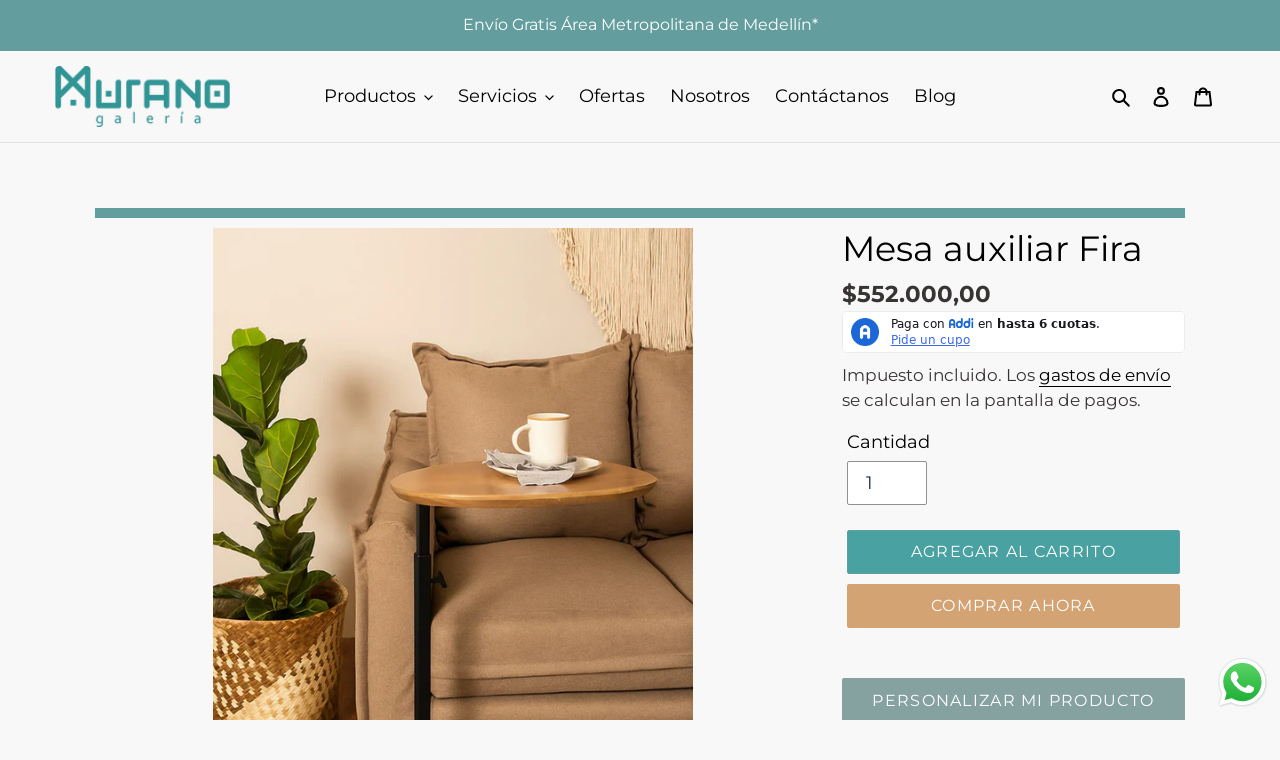

--- FILE ---
content_type: text/html; charset=utf-8
request_url: https://galeriamurano.com/products/mesa-auxiliar-fira
body_size: 32280
content:
<!doctype html>
<html class="no-js" lang="es">
<head>
  
  <!-- Google Tag Manager -->
<script>(function(w,d,s,l,i){w[l]=w[l]||[];w[l].push({'gtm.start':
new Date().getTime(),event:'gtm.js'});var f=d.getElementsByTagName(s)[0],
j=d.createElement(s),dl=l!='dataLayer'?'&l='+l:'';j.async=true;j.src=
'https://www.googletagmanager.com/gtm.js?id='+i+dl;f.parentNode.insertBefore(j,f);
})(window,document,'script','dataLayer','GTM-MZWP37J');</script>
<!-- End Google Tag Manager -->
  
  <script src="//code.jquery.com/jquery-1.11.3.js"></script>
  <meta charset="utf-8">
  <meta http-equiv="X-UA-Compatible" content="IE=edge,chrome=1">
  <meta name="viewport" content="width=device-width,initial-scale=1">
  <meta name="theme-color" content="#639d9e">

  <link rel="preconnect" href="https://cdn.shopify.com" crossorigin>
  <link rel="preconnect" href="https://fonts.shopifycdn.com" crossorigin>
  <link rel="preconnect" href="https://monorail-edge.shopifysvc.com"><link rel="preload" href="//galeriamurano.com/cdn/shop/t/2/assets/theme.css?v=178159607582730405451717802503" as="style">
  <link rel="preload" as="font" href="//galeriamurano.com/cdn/fonts/montserrat/montserrat_n4.81949fa0ac9fd2021e16436151e8eaa539321637.woff2" type="font/woff2" crossorigin>
  <link rel="preload" as="font" href="//galeriamurano.com/cdn/fonts/montserrat/montserrat_n4.81949fa0ac9fd2021e16436151e8eaa539321637.woff2" type="font/woff2" crossorigin>
  <link rel="preload" as="font" href="//galeriamurano.com/cdn/fonts/montserrat/montserrat_n7.3c434e22befd5c18a6b4afadb1e3d77c128c7939.woff2" type="font/woff2" crossorigin>
  <link rel="preload" href="//galeriamurano.com/cdn/shop/t/2/assets/theme.js?v=16203573537316399521628715208" as="script">
  <link rel="preload" href="//galeriamurano.com/cdn/shop/t/2/assets/lazysizes.js?v=63098554868324070131628715206" as="script"><link rel="canonical" href="https://galeriamurano.com/products/mesa-auxiliar-fira"><link rel="shortcut icon" href="//galeriamurano.com/cdn/shop/files/faviconn_32x32.png?v=1629428630" type="image/png"><title>Mesa auxiliar Fira
&ndash; Galeria Murano</title><meta name="description" content="Mesa fabricada en roble macizo y estructura metálica, pintada con pintura electrostática negra o dorada . Puedes graduarle la altura según la comodidad que desees. Tiene unas medidas de 50 cms de largo x 40 cms de profundo No incluye decoración Trabajamos con maderas cultivadas y legales🍃nuestros productos tienen 5 año"><!-- /snippets/social-meta-tags.liquid -->


<meta property="og:site_name" content="Galeria Murano">
<meta property="og:url" content="https://galeriamurano.com/products/mesa-auxiliar-fira">
<meta property="og:title" content="Mesa auxiliar Fira">
<meta property="og:type" content="product">
<meta property="og:description" content="Mesa fabricada en roble macizo y estructura metálica, pintada con pintura electrostática negra o dorada . Puedes graduarle la altura según la comodidad que desees. Tiene unas medidas de 50 cms de largo x 40 cms de profundo No incluye decoración Trabajamos con maderas cultivadas y legales🍃nuestros productos tienen 5 año"><meta property="og:image" content="http://galeriamurano.com/cdn/shop/files/WhatsApp_Image_2025-10-01_at_1.23.55_PM.jpg?v=1759343871">
  <meta property="og:image:secure_url" content="https://galeriamurano.com/cdn/shop/files/WhatsApp_Image_2025-10-01_at_1.23.55_PM.jpg?v=1759343871">
  <meta property="og:image:width" content="853">
  <meta property="og:image:height" content="1280">
  <meta property="og:price:amount" content="552.000,00">
  <meta property="og:price:currency" content="COP">



<meta name="twitter:card" content="summary_large_image">
<meta name="twitter:title" content="Mesa auxiliar Fira">
<meta name="twitter:description" content="Mesa fabricada en roble macizo y estructura metálica, pintada con pintura electrostática negra o dorada . Puedes graduarle la altura según la comodidad que desees. Tiene unas medidas de 50 cms de largo x 40 cms de profundo No incluye decoración Trabajamos con maderas cultivadas y legales🍃nuestros productos tienen 5 año">

  
<style data-shopify>
:root {
    --color-text: #000000;
    --color-text-rgb: 0, 0, 0;
    --color-body-text: #393434;
    --color-sale-text: #000000;
    --color-small-button-text-border: #162950;
    --color-text-field: #ffffff;
    --color-text-field-text: #162950;
    --color-text-field-text-rgb: 22, 41, 80;

    --color-btn-primary: #639d9e;
    --color-btn-primary-darker: #4f7e7f;
    --color-btn-primary-text: #ffffff;

    --color-blankstate: rgba(57, 52, 52, 0.35);
    --color-blankstate-border: rgba(57, 52, 52, 0.2);
    --color-blankstate-background: rgba(57, 52, 52, 0.1);

    --color-text-focus:#404040;
    --color-overlay-text-focus:#e6e6e6;
    --color-btn-primary-focus:#4f7e7f;
    --color-btn-social-focus:#cbcbcb;
    --color-small-button-text-border-focus:#27488c;
    --predictive-search-focus:#ebebeb;

    --color-body: #f8f8f8;
    --color-bg: #f8f8f8;
    --color-bg-rgb: 248, 248, 248;
    --color-bg-alt: rgba(57, 52, 52, 0.05);
    --color-bg-currency-selector: rgba(57, 52, 52, 0.2);

    --color-overlay-title-text: #ffffff;
    --color-image-overlay: #3d3d3d;
    --color-image-overlay-rgb: 61, 61, 61;--opacity-image-overlay: 0.4;--hover-overlay-opacity: 0.8;

    --color-border: #e4e4e4;
    --color-border-form: #909090;
    --color-border-form-darker: #767676;

    --svg-select-icon: url(//galeriamurano.com/cdn/shop/t/2/assets/ico-select.svg?v=48803375421089217581628715225);
    --slick-img-url: url(//galeriamurano.com/cdn/shop/t/2/assets/ajax-loader.gif?v=41356863302472015721628715204);

    --font-weight-body--bold: 700;
    --font-weight-body--bolder: 700;

    --font-stack-header: Montserrat, sans-serif;
    --font-style-header: normal;
    --font-weight-header: 400;

    --font-stack-body: Montserrat, sans-serif;
    --font-style-body: normal;
    --font-weight-body: 400;

    --font-size-header: 26;

    --font-size-base: 18;

    --font-h1-desktop: 35;
    --font-h1-mobile: 32;
    --font-h2-desktop: 20;
    --font-h2-mobile: 18;
    --font-h3-mobile: 20;
    --font-h4-desktop: 17;
    --font-h4-mobile: 15;
    --font-h5-desktop: 15;
    --font-h5-mobile: 13;
    --font-h6-desktop: 14;
    --font-h6-mobile: 12;

    --font-mega-title-large-desktop: 65;

    --font-rich-text-large: 20;
    --font-rich-text-small: 15;

    
--color-video-bg: #ebebeb;

    
    --global-color-image-loader-primary: rgba(0, 0, 0, 0.06);
    --global-color-image-loader-secondary: rgba(0, 0, 0, 0.12);
  }
</style>


  <style>*,::after,::before{box-sizing:border-box}body{margin:0}body,html{background-color:var(--color-body)}body,button{font-size:calc(var(--font-size-base) * 1px);font-family:var(--font-stack-body);font-style:var(--font-style-body);font-weight:var(--font-weight-body);color:var(--color-text);line-height:1.5}body,button{-webkit-font-smoothing:antialiased;-webkit-text-size-adjust:100%}.border-bottom{border-bottom:1px solid var(--color-border)}.btn--link{background-color:transparent;border:0;margin:0;color:var(--color-text);text-align:left}.text-right{text-align:right}.icon{display:inline-block;width:20px;height:20px;vertical-align:middle;fill:currentColor}.icon__fallback-text,.visually-hidden{position:absolute!important;overflow:hidden;clip:rect(0 0 0 0);height:1px;width:1px;margin:-1px;padding:0;border:0}svg.icon:not(.icon--full-color) circle,svg.icon:not(.icon--full-color) ellipse,svg.icon:not(.icon--full-color) g,svg.icon:not(.icon--full-color) line,svg.icon:not(.icon--full-color) path,svg.icon:not(.icon--full-color) polygon,svg.icon:not(.icon--full-color) polyline,svg.icon:not(.icon--full-color) rect,symbol.icon:not(.icon--full-color) circle,symbol.icon:not(.icon--full-color) ellipse,symbol.icon:not(.icon--full-color) g,symbol.icon:not(.icon--full-color) line,symbol.icon:not(.icon--full-color) path,symbol.icon:not(.icon--full-color) polygon,symbol.icon:not(.icon--full-color) polyline,symbol.icon:not(.icon--full-color) rect{fill:inherit;stroke:inherit}li{list-style:none}.list--inline{padding:0;margin:0}.list--inline>li{display:inline-block;margin-bottom:0;vertical-align:middle}a{color:var(--color-text);text-decoration:none}.h1,.h2,h1,h2{margin:0 0 17.5px;font-family:var(--font-stack-header);font-style:var(--font-style-header);font-weight:var(--font-weight-header);line-height:1.2;overflow-wrap:break-word;word-wrap:break-word}.h1 a,.h2 a,h1 a,h2 a{color:inherit;text-decoration:none;font-weight:inherit}.h1,h1{font-size:calc(((var(--font-h1-desktop))/ (var(--font-size-base))) * 1em);text-transform:none;letter-spacing:0}@media only screen and (max-width:749px){.h1,h1{font-size:calc(((var(--font-h1-mobile))/ (var(--font-size-base))) * 1em)}}.h2,h2{font-size:calc(((var(--font-h2-desktop))/ (var(--font-size-base))) * 1em);text-transform:uppercase;letter-spacing:.1em}@media only screen and (max-width:749px){.h2,h2{font-size:calc(((var(--font-h2-mobile))/ (var(--font-size-base))) * 1em)}}p{color:var(--color-body-text);margin:0 0 19.44444px}@media only screen and (max-width:749px){p{font-size:calc(((var(--font-size-base) - 1)/ (var(--font-size-base))) * 1em)}}p:last-child{margin-bottom:0}@media only screen and (max-width:749px){.small--hide{display:none!important}}.grid{list-style:none;margin:0;padding:0;margin-left:-30px}.grid::after{content:'';display:table;clear:both}@media only screen and (max-width:749px){.grid{margin-left:-22px}}.grid::after{content:'';display:table;clear:both}.grid--no-gutters{margin-left:0}.grid--no-gutters .grid__item{padding-left:0}.grid--table{display:table;table-layout:fixed;width:100%}.grid--table>.grid__item{float:none;display:table-cell;vertical-align:middle}.grid__item{float:left;padding-left:30px;width:100%}@media only screen and (max-width:749px){.grid__item{padding-left:22px}}.grid__item[class*="--push"]{position:relative}@media only screen and (min-width:750px){.medium-up--one-quarter{width:25%}.medium-up--push-one-third{width:33.33%}.medium-up--one-half{width:50%}.medium-up--push-one-third{left:33.33%;position:relative}}.site-header{position:relative;background-color:var(--color-body)}@media only screen and (max-width:749px){.site-header{border-bottom:1px solid var(--color-border)}}@media only screen and (min-width:750px){.site-header{padding:0 55px}.site-header.logo--center{padding-top:30px}}.site-header__logo{margin:15px 0}.logo-align--center .site-header__logo{text-align:center;margin:0 auto}@media only screen and (max-width:749px){.logo-align--center .site-header__logo{text-align:left;margin:15px 0}}@media only screen and (max-width:749px){.site-header__logo{padding-left:22px;text-align:left}.site-header__logo img{margin:0}}.site-header__logo-link{display:inline-block;word-break:break-word}@media only screen and (min-width:750px){.logo-align--center .site-header__logo-link{margin:0 auto}}.site-header__logo-image{display:block}@media only screen and (min-width:750px){.site-header__logo-image{margin:0 auto}}.site-header__logo-image img{width:100%}.site-header__logo-image--centered img{margin:0 auto}.site-header__logo img{display:block}.site-header__icons{position:relative;white-space:nowrap}@media only screen and (max-width:749px){.site-header__icons{width:auto;padding-right:13px}.site-header__icons .btn--link,.site-header__icons .site-header__cart{font-size:calc(((var(--font-size-base))/ (var(--font-size-base))) * 1em)}}.site-header__icons-wrapper{position:relative;display:-webkit-flex;display:-ms-flexbox;display:flex;width:100%;-ms-flex-align:center;-webkit-align-items:center;-moz-align-items:center;-ms-align-items:center;-o-align-items:center;align-items:center;-webkit-justify-content:flex-end;-ms-justify-content:flex-end;justify-content:flex-end}.site-header__account,.site-header__cart,.site-header__search{position:relative}.site-header__search.site-header__icon{display:none}@media only screen and (min-width:1400px){.site-header__search.site-header__icon{display:block}}.site-header__search-toggle{display:block}@media only screen and (min-width:750px){.site-header__account,.site-header__cart{padding:10px 11px}}.site-header__cart-title,.site-header__search-title{position:absolute!important;overflow:hidden;clip:rect(0 0 0 0);height:1px;width:1px;margin:-1px;padding:0;border:0;display:block;vertical-align:middle}.site-header__cart-title{margin-right:3px}.site-header__cart-count{display:flex;align-items:center;justify-content:center;position:absolute;right:.4rem;top:.2rem;font-weight:700;background-color:var(--color-btn-primary);color:var(--color-btn-primary-text);border-radius:50%;min-width:1em;height:1em}.site-header__cart-count span{font-family:HelveticaNeue,"Helvetica Neue",Helvetica,Arial,sans-serif;font-size:calc(11em / 16);line-height:1}@media only screen and (max-width:749px){.site-header__cart-count{top:calc(7em / 16);right:0;border-radius:50%;min-width:calc(19em / 16);height:calc(19em / 16)}}@media only screen and (max-width:749px){.site-header__cart-count span{padding:.25em calc(6em / 16);font-size:12px}}.site-header__menu{display:none}@media only screen and (max-width:749px){.site-header__icon{display:inline-block;vertical-align:middle;padding:10px 11px;margin:0}}@media only screen and (min-width:750px){.site-header__icon .icon-search{margin-right:3px}}.announcement-bar{z-index:10;position:relative;text-align:center;border-bottom:1px solid transparent;padding:2px}.announcement-bar__link{display:block}.announcement-bar__message{display:block;padding:11px 22px;font-size:calc(((16)/ (var(--font-size-base))) * 1em);font-weight:var(--font-weight-header)}@media only screen and (min-width:750px){.announcement-bar__message{padding-left:55px;padding-right:55px}}.site-nav{position:relative;padding:0;text-align:center;margin:25px 0}.site-nav a{padding:3px 10px}.site-nav__link{display:block;white-space:nowrap}.site-nav--centered .site-nav__link{padding-top:0}.site-nav__link .icon-chevron-down{width:calc(8em / 16);height:calc(8em / 16);margin-left:.5rem}.site-nav__label{border-bottom:1px solid transparent}.site-nav__link--active .site-nav__label{border-bottom-color:var(--color-text)}.site-nav__link--button{border:none;background-color:transparent;padding:3px 10px}.site-header__mobile-nav{z-index:11;position:relative;background-color:var(--color-body)}@media only screen and (max-width:749px){.site-header__mobile-nav{display:-webkit-flex;display:-ms-flexbox;display:flex;width:100%;-ms-flex-align:center;-webkit-align-items:center;-moz-align-items:center;-ms-align-items:center;-o-align-items:center;align-items:center}}.mobile-nav--open .icon-close{display:none}.main-content{opacity:0}.main-content .shopify-section{display:none}.main-content .shopify-section:first-child{display:inherit}.critical-hidden{display:none}</style>

  <script>
    window.performance.mark('debut:theme_stylesheet_loaded.start');

    function onLoadStylesheet() {
      performance.mark('debut:theme_stylesheet_loaded.end');
      performance.measure('debut:theme_stylesheet_loaded', 'debut:theme_stylesheet_loaded.start', 'debut:theme_stylesheet_loaded.end');

      var url = "//galeriamurano.com/cdn/shop/t/2/assets/theme.css?v=178159607582730405451717802503";
      var link = document.querySelector('link[href="' + url + '"]');
      link.loaded = true;
      link.dispatchEvent(new Event('load'));
    }
  </script>

  <link rel="stylesheet" href="//galeriamurano.com/cdn/shop/t/2/assets/theme.css?v=178159607582730405451717802503" type="text/css" media="print" onload="this.media='all';onLoadStylesheet()">

  <style>
    @font-face {
  font-family: Montserrat;
  font-weight: 400;
  font-style: normal;
  font-display: swap;
  src: url("//galeriamurano.com/cdn/fonts/montserrat/montserrat_n4.81949fa0ac9fd2021e16436151e8eaa539321637.woff2") format("woff2"),
       url("//galeriamurano.com/cdn/fonts/montserrat/montserrat_n4.a6c632ca7b62da89c3594789ba828388aac693fe.woff") format("woff");
}

    @font-face {
  font-family: Montserrat;
  font-weight: 400;
  font-style: normal;
  font-display: swap;
  src: url("//galeriamurano.com/cdn/fonts/montserrat/montserrat_n4.81949fa0ac9fd2021e16436151e8eaa539321637.woff2") format("woff2"),
       url("//galeriamurano.com/cdn/fonts/montserrat/montserrat_n4.a6c632ca7b62da89c3594789ba828388aac693fe.woff") format("woff");
}

    @font-face {
  font-family: Montserrat;
  font-weight: 700;
  font-style: normal;
  font-display: swap;
  src: url("//galeriamurano.com/cdn/fonts/montserrat/montserrat_n7.3c434e22befd5c18a6b4afadb1e3d77c128c7939.woff2") format("woff2"),
       url("//galeriamurano.com/cdn/fonts/montserrat/montserrat_n7.5d9fa6e2cae713c8fb539a9876489d86207fe957.woff") format("woff");
}

    @font-face {
  font-family: Montserrat;
  font-weight: 700;
  font-style: normal;
  font-display: swap;
  src: url("//galeriamurano.com/cdn/fonts/montserrat/montserrat_n7.3c434e22befd5c18a6b4afadb1e3d77c128c7939.woff2") format("woff2"),
       url("//galeriamurano.com/cdn/fonts/montserrat/montserrat_n7.5d9fa6e2cae713c8fb539a9876489d86207fe957.woff") format("woff");
}

    @font-face {
  font-family: Montserrat;
  font-weight: 400;
  font-style: italic;
  font-display: swap;
  src: url("//galeriamurano.com/cdn/fonts/montserrat/montserrat_i4.5a4ea298b4789e064f62a29aafc18d41f09ae59b.woff2") format("woff2"),
       url("//galeriamurano.com/cdn/fonts/montserrat/montserrat_i4.072b5869c5e0ed5b9d2021e4c2af132e16681ad2.woff") format("woff");
}

    @font-face {
  font-family: Montserrat;
  font-weight: 700;
  font-style: italic;
  font-display: swap;
  src: url("//galeriamurano.com/cdn/fonts/montserrat/montserrat_i7.a0d4a463df4f146567d871890ffb3c80408e7732.woff2") format("woff2"),
       url("//galeriamurano.com/cdn/fonts/montserrat/montserrat_i7.f6ec9f2a0681acc6f8152c40921d2a4d2e1a2c78.woff") format("woff");
}

  </style>

  <script>
    var theme = {
      breakpoints: {
        medium: 750,
        large: 990,
        widescreen: 1400
      },
      strings: {
        addToCart: "Agregar al carrito",
        soldOut: "Agotado",
        unavailable: "No disponible",
        regularPrice: "Precio habitual",
        salePrice: "Precio de venta",
        sale: "Oferta",
        fromLowestPrice: "de [price]",
        vendor: "Proveedor",
        showMore: "Ver más",
        showLess: "Mostrar menos",
        searchFor: "Buscar",
        addressError: "No se puede encontrar esa dirección",
        addressNoResults: "No results for that address",
        addressQueryLimit: "Se ha excedido el límite de uso de la API de Google . Considere la posibilidad de actualizar a un \u003ca href=\"https:\/\/developers.google.com\/maps\/premium\/usage-limits\"\u003ePlan Premium\u003c\/a\u003e.",
        authError: "Hubo un problema de autenticación con su cuenta de Google Maps.",
        newWindow: "Abre en una nueva ventana.",
        external: "Abre sitio externo.",
        newWindowExternal: "Abre sitio externo externo en una nueva ventana.",
        removeLabel: "Eliminar [product]",
        update: "Actualizar carrito",
        quantity: "Cantidad",
        discountedTotal: "Descuento total",
        regularTotal: "Precio regular total",
        priceColumn: "Ver la columna de Precio para detalles del descuento.",
        quantityMinimumMessage: "La cantidad debe ser 1 o más",
        cartError: "Se ha producido un error al actualizar tu carrito. Vuelve a intentarlo.",
        removedItemMessage: "Eliminó \u003cspan class=\"cart__removed-product-details\"\u003e([quantity]) [link]\u003c\/span\u003e de tu carrito.",
        unitPrice: "Precio unitario",
        unitPriceSeparator: "por",
        oneCartCount: "1 artículo",
        otherCartCount: "[count] artículos",
        quantityLabel: "Cantidad: [count]",
        products: "Productos",
        loading: "Cargando",
        number_of_results: "[result_number] de [results_count]",
        number_of_results_found: "[results_count] resultados encontrados",
        one_result_found: "1 resultado encontrado"
      },
      moneyFormat: "${{amount_with_comma_separator}}",
      moneyFormatWithCurrency: "${{amount_with_comma_separator}} COP",
      settings: {
        predictiveSearchEnabled: true,
        predictiveSearchShowPrice: true,
        predictiveSearchShowVendor: false
      },
      stylesheet: "//galeriamurano.com/cdn/shop/t/2/assets/theme.css?v=178159607582730405451717802503"
    };document.documentElement.className = document.documentElement.className.replace('no-js', 'js');
  </script><script src="//galeriamurano.com/cdn/shop/t/2/assets/theme.js?v=16203573537316399521628715208" defer="defer"></script>
  <script src="//galeriamurano.com/cdn/shop/t/2/assets/lazysizes.js?v=63098554868324070131628715206" async="async"></script>

  <script type="text/javascript">
    if (window.MSInputMethodContext && document.documentMode) {
      var scripts = document.getElementsByTagName('script')[0];
      var polyfill = document.createElement("script");
      polyfill.defer = true;
      polyfill.src = "//galeriamurano.com/cdn/shop/t/2/assets/ie11CustomProperties.min.js?v=146208399201472936201628715206";

      scripts.parentNode.insertBefore(polyfill, scripts);
    }
  </script>

  <script>window.performance && window.performance.mark && window.performance.mark('shopify.content_for_header.start');</script><meta name="google-site-verification" content="fg6DEmvNM-ald3lH-9uremmJNSuAFcqvYSZaLFe91hw">
<meta name="facebook-domain-verification" content="7qp0cly29dkcqwlr5wfya650hi5hp5">
<meta name="facebook-domain-verification" content="l0xtkdfs7iatsyoo29t0clg6ea87g0">
<meta id="shopify-digital-wallet" name="shopify-digital-wallet" content="/53678702768/digital_wallets/dialog">
<link rel="alternate" type="application/json+oembed" href="https://galeriamurano.com/products/mesa-auxiliar-fira.oembed">
<script async="async" src="/checkouts/internal/preloads.js?locale=es-CO"></script>
<script id="shopify-features" type="application/json">{"accessToken":"a1a5c2251879314db3724df0f5577f42","betas":["rich-media-storefront-analytics"],"domain":"galeriamurano.com","predictiveSearch":true,"shopId":53678702768,"locale":"es"}</script>
<script>var Shopify = Shopify || {};
Shopify.shop = "galeria-murano.myshopify.com";
Shopify.locale = "es";
Shopify.currency = {"active":"COP","rate":"1.0"};
Shopify.country = "CO";
Shopify.theme = {"name":"Debut","id":125713318064,"schema_name":"Debut","schema_version":"17.13.0","theme_store_id":796,"role":"main"};
Shopify.theme.handle = "null";
Shopify.theme.style = {"id":null,"handle":null};
Shopify.cdnHost = "galeriamurano.com/cdn";
Shopify.routes = Shopify.routes || {};
Shopify.routes.root = "/";</script>
<script type="module">!function(o){(o.Shopify=o.Shopify||{}).modules=!0}(window);</script>
<script>!function(o){function n(){var o=[];function n(){o.push(Array.prototype.slice.apply(arguments))}return n.q=o,n}var t=o.Shopify=o.Shopify||{};t.loadFeatures=n(),t.autoloadFeatures=n()}(window);</script>
<script id="shop-js-analytics" type="application/json">{"pageType":"product"}</script>
<script defer="defer" async type="module" src="//galeriamurano.com/cdn/shopifycloud/shop-js/modules/v2/client.init-shop-cart-sync_-aut3ZVe.es.esm.js"></script>
<script defer="defer" async type="module" src="//galeriamurano.com/cdn/shopifycloud/shop-js/modules/v2/chunk.common_jR-HGkUL.esm.js"></script>
<script type="module">
  await import("//galeriamurano.com/cdn/shopifycloud/shop-js/modules/v2/client.init-shop-cart-sync_-aut3ZVe.es.esm.js");
await import("//galeriamurano.com/cdn/shopifycloud/shop-js/modules/v2/chunk.common_jR-HGkUL.esm.js");

  window.Shopify.SignInWithShop?.initShopCartSync?.({"fedCMEnabled":true,"windoidEnabled":true});

</script>
<script>(function() {
  var isLoaded = false;
  function asyncLoad() {
    if (isLoaded) return;
    isLoaded = true;
    var urls = ["https:\/\/icons.good-apps.co\/storage\/js\/goodhl_product_icons-galeria-murano.myshopify.com.js?ver=30\u0026shop=galeria-murano.myshopify.com"];
    for (var i = 0; i < urls.length; i++) {
      var s = document.createElement('script');
      s.type = 'text/javascript';
      s.async = true;
      s.src = urls[i];
      var x = document.getElementsByTagName('script')[0];
      x.parentNode.insertBefore(s, x);
    }
  };
  if(window.attachEvent) {
    window.attachEvent('onload', asyncLoad);
  } else {
    window.addEventListener('load', asyncLoad, false);
  }
})();</script>
<script id="__st">var __st={"a":53678702768,"offset":-18000,"reqid":"81b548ed-541c-4716-8c0b-c5517a625b48-1768965173","pageurl":"galeriamurano.com\/products\/mesa-auxiliar-fira","u":"3795bbcb3f19","p":"product","rtyp":"product","rid":6650621329584};</script>
<script>window.ShopifyPaypalV4VisibilityTracking = true;</script>
<script id="captcha-bootstrap">!function(){'use strict';const t='contact',e='account',n='new_comment',o=[[t,t],['blogs',n],['comments',n],[t,'customer']],c=[[e,'customer_login'],[e,'guest_login'],[e,'recover_customer_password'],[e,'create_customer']],r=t=>t.map((([t,e])=>`form[action*='/${t}']:not([data-nocaptcha='true']) input[name='form_type'][value='${e}']`)).join(','),a=t=>()=>t?[...document.querySelectorAll(t)].map((t=>t.form)):[];function s(){const t=[...o],e=r(t);return a(e)}const i='password',u='form_key',d=['recaptcha-v3-token','g-recaptcha-response','h-captcha-response',i],f=()=>{try{return window.sessionStorage}catch{return}},m='__shopify_v',_=t=>t.elements[u];function p(t,e,n=!1){try{const o=window.sessionStorage,c=JSON.parse(o.getItem(e)),{data:r}=function(t){const{data:e,action:n}=t;return t[m]||n?{data:e,action:n}:{data:t,action:n}}(c);for(const[e,n]of Object.entries(r))t.elements[e]&&(t.elements[e].value=n);n&&o.removeItem(e)}catch(o){console.error('form repopulation failed',{error:o})}}const l='form_type',E='cptcha';function T(t){t.dataset[E]=!0}const w=window,h=w.document,L='Shopify',v='ce_forms',y='captcha';let A=!1;((t,e)=>{const n=(g='f06e6c50-85a8-45c8-87d0-21a2b65856fe',I='https://cdn.shopify.com/shopifycloud/storefront-forms-hcaptcha/ce_storefront_forms_captcha_hcaptcha.v1.5.2.iife.js',D={infoText:'Protegido por hCaptcha',privacyText:'Privacidad',termsText:'Términos'},(t,e,n)=>{const o=w[L][v],c=o.bindForm;if(c)return c(t,g,e,D).then(n);var r;o.q.push([[t,g,e,D],n]),r=I,A||(h.body.append(Object.assign(h.createElement('script'),{id:'captcha-provider',async:!0,src:r})),A=!0)});var g,I,D;w[L]=w[L]||{},w[L][v]=w[L][v]||{},w[L][v].q=[],w[L][y]=w[L][y]||{},w[L][y].protect=function(t,e){n(t,void 0,e),T(t)},Object.freeze(w[L][y]),function(t,e,n,w,h,L){const[v,y,A,g]=function(t,e,n){const i=e?o:[],u=t?c:[],d=[...i,...u],f=r(d),m=r(i),_=r(d.filter((([t,e])=>n.includes(e))));return[a(f),a(m),a(_),s()]}(w,h,L),I=t=>{const e=t.target;return e instanceof HTMLFormElement?e:e&&e.form},D=t=>v().includes(t);t.addEventListener('submit',(t=>{const e=I(t);if(!e)return;const n=D(e)&&!e.dataset.hcaptchaBound&&!e.dataset.recaptchaBound,o=_(e),c=g().includes(e)&&(!o||!o.value);(n||c)&&t.preventDefault(),c&&!n&&(function(t){try{if(!f())return;!function(t){const e=f();if(!e)return;const n=_(t);if(!n)return;const o=n.value;o&&e.removeItem(o)}(t);const e=Array.from(Array(32),(()=>Math.random().toString(36)[2])).join('');!function(t,e){_(t)||t.append(Object.assign(document.createElement('input'),{type:'hidden',name:u})),t.elements[u].value=e}(t,e),function(t,e){const n=f();if(!n)return;const o=[...t.querySelectorAll(`input[type='${i}']`)].map((({name:t})=>t)),c=[...d,...o],r={};for(const[a,s]of new FormData(t).entries())c.includes(a)||(r[a]=s);n.setItem(e,JSON.stringify({[m]:1,action:t.action,data:r}))}(t,e)}catch(e){console.error('failed to persist form',e)}}(e),e.submit())}));const S=(t,e)=>{t&&!t.dataset[E]&&(n(t,e.some((e=>e===t))),T(t))};for(const o of['focusin','change'])t.addEventListener(o,(t=>{const e=I(t);D(e)&&S(e,y())}));const B=e.get('form_key'),M=e.get(l),P=B&&M;t.addEventListener('DOMContentLoaded',(()=>{const t=y();if(P)for(const e of t)e.elements[l].value===M&&p(e,B);[...new Set([...A(),...v().filter((t=>'true'===t.dataset.shopifyCaptcha))])].forEach((e=>S(e,t)))}))}(h,new URLSearchParams(w.location.search),n,t,e,['guest_login'])})(!0,!0)}();</script>
<script integrity="sha256-4kQ18oKyAcykRKYeNunJcIwy7WH5gtpwJnB7kiuLZ1E=" data-source-attribution="shopify.loadfeatures" defer="defer" src="//galeriamurano.com/cdn/shopifycloud/storefront/assets/storefront/load_feature-a0a9edcb.js" crossorigin="anonymous"></script>
<script data-source-attribution="shopify.dynamic_checkout.dynamic.init">var Shopify=Shopify||{};Shopify.PaymentButton=Shopify.PaymentButton||{isStorefrontPortableWallets:!0,init:function(){window.Shopify.PaymentButton.init=function(){};var t=document.createElement("script");t.src="https://galeriamurano.com/cdn/shopifycloud/portable-wallets/latest/portable-wallets.es.js",t.type="module",document.head.appendChild(t)}};
</script>
<script data-source-attribution="shopify.dynamic_checkout.buyer_consent">
  function portableWalletsHideBuyerConsent(e){var t=document.getElementById("shopify-buyer-consent"),n=document.getElementById("shopify-subscription-policy-button");t&&n&&(t.classList.add("hidden"),t.setAttribute("aria-hidden","true"),n.removeEventListener("click",e))}function portableWalletsShowBuyerConsent(e){var t=document.getElementById("shopify-buyer-consent"),n=document.getElementById("shopify-subscription-policy-button");t&&n&&(t.classList.remove("hidden"),t.removeAttribute("aria-hidden"),n.addEventListener("click",e))}window.Shopify?.PaymentButton&&(window.Shopify.PaymentButton.hideBuyerConsent=portableWalletsHideBuyerConsent,window.Shopify.PaymentButton.showBuyerConsent=portableWalletsShowBuyerConsent);
</script>
<script data-source-attribution="shopify.dynamic_checkout.cart.bootstrap">document.addEventListener("DOMContentLoaded",(function(){function t(){return document.querySelector("shopify-accelerated-checkout-cart, shopify-accelerated-checkout")}if(t())Shopify.PaymentButton.init();else{new MutationObserver((function(e,n){t()&&(Shopify.PaymentButton.init(),n.disconnect())})).observe(document.body,{childList:!0,subtree:!0})}}));
</script>
<link id="shopify-accelerated-checkout-styles" rel="stylesheet" media="screen" href="https://galeriamurano.com/cdn/shopifycloud/portable-wallets/latest/accelerated-checkout-backwards-compat.css" crossorigin="anonymous">
<style id="shopify-accelerated-checkout-cart">
        #shopify-buyer-consent {
  margin-top: 1em;
  display: inline-block;
  width: 100%;
}

#shopify-buyer-consent.hidden {
  display: none;
}

#shopify-subscription-policy-button {
  background: none;
  border: none;
  padding: 0;
  text-decoration: underline;
  font-size: inherit;
  cursor: pointer;
}

#shopify-subscription-policy-button::before {
  box-shadow: none;
}

      </style>
<link rel="stylesheet" media="screen" href="//galeriamurano.com/cdn/shop/t/2/compiled_assets/styles.css?v=2433">
<script id="sections-script" data-sections="ardata-modal" defer="defer" src="//galeriamurano.com/cdn/shop/t/2/compiled_assets/scripts.js?v=2433"></script>
<script>window.performance && window.performance.mark && window.performance.mark('shopify.content_for_header.end');</script>
      <!-- Global site tag (gtag.js) - Google Analytics -->
    <script async src="https://www.googletagmanager.com/gtag/js?id=G-NS3YW1F3XN"></script>
    <script>
      window.dataLayer = window.dataLayer || [];
      function gtag(){dataLayer.push(arguments);}
      gtag('js', new Date());

      gtag('config', 'G-NS3YW1F3XN');
    </script>





  
<!-- BEGIN app block: shopify://apps/mercado-pago-antifraud-plus/blocks/embed-block/b19ea721-f94a-4308-bee5-0057c043bac5 -->
<!-- BEGIN app snippet: send-melidata-report --><script>
  const MLD_IS_DEV = false;
  const CART_TOKEN_KEY = 'cartToken';
  const USER_SESSION_ID_KEY = 'pf_user_session_id';
  const EVENT_TYPE = 'event';
  const MLD_PLATFORM_NAME = 'shopify';
  const PLATFORM_VERSION = '1.0.0';
  const MLD_PLUGIN_VERSION = '0.1.0';
  const NAVIGATION_DATA_PATH = 'pf/navigation_data';
  const MELIDATA_TRACKS_URL = 'https://api.mercadopago.com/v1/plugins/melidata/tracks';
  const BUSINESS_NAME = 'mercadopago';
  const MLD_MELI_SESSION_ID_KEY = 'meli_session_id';
  const EVENT_NAME = 'navigation_data'

  const SEND_MELIDATA_REPORT_NAME = MLD_IS_DEV ? 'send_melidata_report_test' : 'send_melidata_report';
  const SUCCESS_SENDING_MELIDATA_REPORT_VALUE = 'SUCCESS_SENDING_MELIDATA_REPORT';
  const FAILED_SENDING_MELIDATA_REPORT_VALUE = 'FAILED_SENDING_MELIDATA_REPORT';

  const userAgent = navigator.userAgent;
  const startTime = Date.now();
  const deviceId = sessionStorage.getItem(MLD_MELI_SESSION_ID_KEY) ?? '';
  const cartToken = localStorage.getItem(CART_TOKEN_KEY) ?? '';
  const userSessionId = generateUserSessionId();
  const shopId = __st?.a ?? '';
  const shopUrl = Shopify?.shop ?? '';
  const country = Shopify?.country ?? '';

  const siteIdMap = {
    BR: 'MLB',
    MX: 'MLM',
    CO: 'MCO',
    CL: 'MLC',
    UY: 'MLU',
    PE: 'MPE',
    AR: 'MLA',
  };

  function getSiteId() {
    return siteIdMap[country] ?? 'MLB';
  }

  function detectBrowser() {
    switch (true) {
      case /Edg/.test(userAgent):
        return 'Microsoft Edge';
      case /Chrome/.test(userAgent) && !/Edg/.test(userAgent):
        return 'Chrome';
      case /Firefox/.test(userAgent):
        return 'Firefox';
      case /Safari/.test(userAgent) && !/Chrome/.test(userAgent):
        return 'Safari';
      case /Opera/.test(userAgent) || /OPR/.test(userAgent):
        return 'Opera';
      case /Trident/.test(userAgent) || /MSIE/.test(userAgent):
        return 'Internet Explorer';
      case /Edge/.test(userAgent):
        return 'Microsoft Edge (Legacy)';
      default:
        return 'Unknown';
    }
  }

  function detectDevice() {
    switch (true) {
      case /android/i.test(userAgent):
        return '/mobile/android';
      case /iPad|iPhone|iPod/.test(userAgent):
        return '/mobile/ios';
      case /mobile/i.test(userAgent):
        return '/mobile';
      default:
        return '/web/desktop';
    }
  }

  function getPageTimeCount() {
    const endTime = Date.now();
    const timeSpent = endTime - startTime;
    return timeSpent;
  }

  function buildURLPath(fullUrl) {
    try {
      const url = new URL(fullUrl);
      return url.pathname;
    } catch (error) {
      return '';
    }
  }

  function generateUUID() {
    return 'pf-' + Date.now() + '-' + Math.random().toString(36).substring(2, 9);
  }

  function generateUserSessionId() {
    const uuid = generateUUID();
    const userSessionId = sessionStorage.getItem(USER_SESSION_ID_KEY);
    if (!userSessionId) {
      sessionStorage.setItem(USER_SESSION_ID_KEY, uuid);
      return uuid;
    }
    return userSessionId;
  }

  function sendMelidataReport() {
    try {
      const payload = {
        platform: {
          name: MLD_PLATFORM_NAME,
          version: PLATFORM_VERSION,
          uri: '/',
          location: '/',
        },
        plugin: {
          version: MLD_PLUGIN_VERSION,
        },
        user: {
          uid: userSessionId,
        },
        application: {
          business: BUSINESS_NAME,
          site_id: getSiteId(),
          version: PLATFORM_VERSION,
        },
        device: {
          platform: detectDevice(),
        },
        events: [
          {
            path: NAVIGATION_DATA_PATH,
            id: userSessionId,
            type: EVENT_TYPE,
            user_local_timestamp: new Date().toISOString(),
            metadata_type: EVENT_TYPE,
            metadata: {
              event: {
                element: 'window',
                action: 'load',
                target: 'body',
                label: EVENT_NAME,
              },
              configs: [
                {
                  config_name: 'page_time',
                  new_value: getPageTimeCount().toString(),
                },
                {
                  config_name: 'shop',
                  new_value: shopUrl,
                },
                {
                  config_name: 'shop_id',
                  new_value: String(shopId),
                },
                {
                  config_name: 'pf_user_session_id',
                  new_value: userSessionId,
                },
                {
                  config_name: 'current_page',
                  new_value: location.pathname,
                },
                {
                  config_name: 'last_page',
                  new_value: buildURLPath(document.referrer),
                },
                {
                  config_name: 'is_device_generated',
                  new_value: String(!!deviceId),
                },
                {
                  config_name: 'browser',
                  new_value: detectBrowser(),
                },
                {
                  config_name: 'cart_token',
                  new_value: cartToken.slice(1, -1),
                },
              ],
            },
          },
        ],
      };

      const success = navigator.sendBeacon(MELIDATA_TRACKS_URL, JSON.stringify(payload));
      if (success) {
        registerDatadogEvent(SEND_MELIDATA_REPORT_NAME, SUCCESS_SENDING_MELIDATA_REPORT_VALUE, `[${EVENT_NAME}]`, shopUrl);
      } else {
        registerDatadogEvent(SEND_MELIDATA_REPORT_NAME, FAILED_SENDING_MELIDATA_REPORT_VALUE, `[${EVENT_NAME}]`, shopUrl);
      }
    } catch (error) {
      registerDatadogEvent(SEND_MELIDATA_REPORT_NAME, FAILED_SENDING_MELIDATA_REPORT_VALUE, `[${EVENT_NAME}]: ${error}`, shopUrl);
    }
  }
  window.addEventListener('beforeunload', sendMelidataReport);
</script><!-- END app snippet -->
<!-- END app block --><script src="https://cdn.shopify.com/extensions/019a9885-5cb8-7f04-b0fb-8a9d5cdad1c0/mercadopago-pf-app-132/assets/generate-meli-session-id.js" type="text/javascript" defer="defer"></script>
<script src="https://cdn.shopify.com/extensions/19689677-6488-4a31-adf3-fcf4359c5fd9/forms-2295/assets/shopify-forms-loader.js" type="text/javascript" defer="defer"></script>
<script src="https://cdn.shopify.com/extensions/019b7cd0-6587-73c3-9937-bcc2249fa2c4/lb-upsell-227/assets/lb-selleasy.js" type="text/javascript" defer="defer"></script>
<script src="https://cdn.shopify.com/extensions/019b8d54-2388-79d8-becc-d32a3afe2c7a/omnisend-50/assets/omnisend-in-shop.js" type="text/javascript" defer="defer"></script>
<script src="https://cdn.shopify.com/extensions/019b6dda-9f81-7c8b-b5f5-7756ae4a26fb/dondy-whatsapp-chat-widget-85/assets/ChatBubble.js" type="text/javascript" defer="defer"></script>
<link href="https://cdn.shopify.com/extensions/019b6dda-9f81-7c8b-b5f5-7756ae4a26fb/dondy-whatsapp-chat-widget-85/assets/ChatBubble.css" rel="stylesheet" type="text/css" media="all">
<script src="https://cdn.shopify.com/extensions/019b8532-dd9d-7cd8-a62d-910d6a696cec/tictac-14/assets/tictac-front.js" type="text/javascript" defer="defer"></script>
<link href="https://monorail-edge.shopifysvc.com" rel="dns-prefetch">
<script>(function(){if ("sendBeacon" in navigator && "performance" in window) {try {var session_token_from_headers = performance.getEntriesByType('navigation')[0].serverTiming.find(x => x.name == '_s').description;} catch {var session_token_from_headers = undefined;}var session_cookie_matches = document.cookie.match(/_shopify_s=([^;]*)/);var session_token_from_cookie = session_cookie_matches && session_cookie_matches.length === 2 ? session_cookie_matches[1] : "";var session_token = session_token_from_headers || session_token_from_cookie || "";function handle_abandonment_event(e) {var entries = performance.getEntries().filter(function(entry) {return /monorail-edge.shopifysvc.com/.test(entry.name);});if (!window.abandonment_tracked && entries.length === 0) {window.abandonment_tracked = true;var currentMs = Date.now();var navigation_start = performance.timing.navigationStart;var payload = {shop_id: 53678702768,url: window.location.href,navigation_start,duration: currentMs - navigation_start,session_token,page_type: "product"};window.navigator.sendBeacon("https://monorail-edge.shopifysvc.com/v1/produce", JSON.stringify({schema_id: "online_store_buyer_site_abandonment/1.1",payload: payload,metadata: {event_created_at_ms: currentMs,event_sent_at_ms: currentMs}}));}}window.addEventListener('pagehide', handle_abandonment_event);}}());</script>
<script id="web-pixels-manager-setup">(function e(e,d,r,n,o){if(void 0===o&&(o={}),!Boolean(null===(a=null===(i=window.Shopify)||void 0===i?void 0:i.analytics)||void 0===a?void 0:a.replayQueue)){var i,a;window.Shopify=window.Shopify||{};var t=window.Shopify;t.analytics=t.analytics||{};var s=t.analytics;s.replayQueue=[],s.publish=function(e,d,r){return s.replayQueue.push([e,d,r]),!0};try{self.performance.mark("wpm:start")}catch(e){}var l=function(){var e={modern:/Edge?\/(1{2}[4-9]|1[2-9]\d|[2-9]\d{2}|\d{4,})\.\d+(\.\d+|)|Firefox\/(1{2}[4-9]|1[2-9]\d|[2-9]\d{2}|\d{4,})\.\d+(\.\d+|)|Chrom(ium|e)\/(9{2}|\d{3,})\.\d+(\.\d+|)|(Maci|X1{2}).+ Version\/(15\.\d+|(1[6-9]|[2-9]\d|\d{3,})\.\d+)([,.]\d+|)( \(\w+\)|)( Mobile\/\w+|) Safari\/|Chrome.+OPR\/(9{2}|\d{3,})\.\d+\.\d+|(CPU[ +]OS|iPhone[ +]OS|CPU[ +]iPhone|CPU IPhone OS|CPU iPad OS)[ +]+(15[._]\d+|(1[6-9]|[2-9]\d|\d{3,})[._]\d+)([._]\d+|)|Android:?[ /-](13[3-9]|1[4-9]\d|[2-9]\d{2}|\d{4,})(\.\d+|)(\.\d+|)|Android.+Firefox\/(13[5-9]|1[4-9]\d|[2-9]\d{2}|\d{4,})\.\d+(\.\d+|)|Android.+Chrom(ium|e)\/(13[3-9]|1[4-9]\d|[2-9]\d{2}|\d{4,})\.\d+(\.\d+|)|SamsungBrowser\/([2-9]\d|\d{3,})\.\d+/,legacy:/Edge?\/(1[6-9]|[2-9]\d|\d{3,})\.\d+(\.\d+|)|Firefox\/(5[4-9]|[6-9]\d|\d{3,})\.\d+(\.\d+|)|Chrom(ium|e)\/(5[1-9]|[6-9]\d|\d{3,})\.\d+(\.\d+|)([\d.]+$|.*Safari\/(?![\d.]+ Edge\/[\d.]+$))|(Maci|X1{2}).+ Version\/(10\.\d+|(1[1-9]|[2-9]\d|\d{3,})\.\d+)([,.]\d+|)( \(\w+\)|)( Mobile\/\w+|) Safari\/|Chrome.+OPR\/(3[89]|[4-9]\d|\d{3,})\.\d+\.\d+|(CPU[ +]OS|iPhone[ +]OS|CPU[ +]iPhone|CPU IPhone OS|CPU iPad OS)[ +]+(10[._]\d+|(1[1-9]|[2-9]\d|\d{3,})[._]\d+)([._]\d+|)|Android:?[ /-](13[3-9]|1[4-9]\d|[2-9]\d{2}|\d{4,})(\.\d+|)(\.\d+|)|Mobile Safari.+OPR\/([89]\d|\d{3,})\.\d+\.\d+|Android.+Firefox\/(13[5-9]|1[4-9]\d|[2-9]\d{2}|\d{4,})\.\d+(\.\d+|)|Android.+Chrom(ium|e)\/(13[3-9]|1[4-9]\d|[2-9]\d{2}|\d{4,})\.\d+(\.\d+|)|Android.+(UC? ?Browser|UCWEB|U3)[ /]?(15\.([5-9]|\d{2,})|(1[6-9]|[2-9]\d|\d{3,})\.\d+)\.\d+|SamsungBrowser\/(5\.\d+|([6-9]|\d{2,})\.\d+)|Android.+MQ{2}Browser\/(14(\.(9|\d{2,})|)|(1[5-9]|[2-9]\d|\d{3,})(\.\d+|))(\.\d+|)|K[Aa][Ii]OS\/(3\.\d+|([4-9]|\d{2,})\.\d+)(\.\d+|)/},d=e.modern,r=e.legacy,n=navigator.userAgent;return n.match(d)?"modern":n.match(r)?"legacy":"unknown"}(),u="modern"===l?"modern":"legacy",c=(null!=n?n:{modern:"",legacy:""})[u],f=function(e){return[e.baseUrl,"/wpm","/b",e.hashVersion,"modern"===e.buildTarget?"m":"l",".js"].join("")}({baseUrl:d,hashVersion:r,buildTarget:u}),m=function(e){var d=e.version,r=e.bundleTarget,n=e.surface,o=e.pageUrl,i=e.monorailEndpoint;return{emit:function(e){var a=e.status,t=e.errorMsg,s=(new Date).getTime(),l=JSON.stringify({metadata:{event_sent_at_ms:s},events:[{schema_id:"web_pixels_manager_load/3.1",payload:{version:d,bundle_target:r,page_url:o,status:a,surface:n,error_msg:t},metadata:{event_created_at_ms:s}}]});if(!i)return console&&console.warn&&console.warn("[Web Pixels Manager] No Monorail endpoint provided, skipping logging."),!1;try{return self.navigator.sendBeacon.bind(self.navigator)(i,l)}catch(e){}var u=new XMLHttpRequest;try{return u.open("POST",i,!0),u.setRequestHeader("Content-Type","text/plain"),u.send(l),!0}catch(e){return console&&console.warn&&console.warn("[Web Pixels Manager] Got an unhandled error while logging to Monorail."),!1}}}}({version:r,bundleTarget:l,surface:e.surface,pageUrl:self.location.href,monorailEndpoint:e.monorailEndpoint});try{o.browserTarget=l,function(e){var d=e.src,r=e.async,n=void 0===r||r,o=e.onload,i=e.onerror,a=e.sri,t=e.scriptDataAttributes,s=void 0===t?{}:t,l=document.createElement("script"),u=document.querySelector("head"),c=document.querySelector("body");if(l.async=n,l.src=d,a&&(l.integrity=a,l.crossOrigin="anonymous"),s)for(var f in s)if(Object.prototype.hasOwnProperty.call(s,f))try{l.dataset[f]=s[f]}catch(e){}if(o&&l.addEventListener("load",o),i&&l.addEventListener("error",i),u)u.appendChild(l);else{if(!c)throw new Error("Did not find a head or body element to append the script");c.appendChild(l)}}({src:f,async:!0,onload:function(){if(!function(){var e,d;return Boolean(null===(d=null===(e=window.Shopify)||void 0===e?void 0:e.analytics)||void 0===d?void 0:d.initialized)}()){var d=window.webPixelsManager.init(e)||void 0;if(d){var r=window.Shopify.analytics;r.replayQueue.forEach((function(e){var r=e[0],n=e[1],o=e[2];d.publishCustomEvent(r,n,o)})),r.replayQueue=[],r.publish=d.publishCustomEvent,r.visitor=d.visitor,r.initialized=!0}}},onerror:function(){return m.emit({status:"failed",errorMsg:"".concat(f," has failed to load")})},sri:function(e){var d=/^sha384-[A-Za-z0-9+/=]+$/;return"string"==typeof e&&d.test(e)}(c)?c:"",scriptDataAttributes:o}),m.emit({status:"loading"})}catch(e){m.emit({status:"failed",errorMsg:(null==e?void 0:e.message)||"Unknown error"})}}})({shopId: 53678702768,storefrontBaseUrl: "https://galeriamurano.com",extensionsBaseUrl: "https://extensions.shopifycdn.com/cdn/shopifycloud/web-pixels-manager",monorailEndpoint: "https://monorail-edge.shopifysvc.com/unstable/produce_batch",surface: "storefront-renderer",enabledBetaFlags: ["2dca8a86"],webPixelsConfigList: [{"id":"753172656","configuration":"{\"shopUrl\":\"galeria-murano.myshopify.com\"}","eventPayloadVersion":"v1","runtimeContext":"STRICT","scriptVersion":"c581e5437ee132f6ac1ad175a6693233","type":"APP","apiClientId":109149454337,"privacyPurposes":["ANALYTICS","MARKETING","SALE_OF_DATA"],"dataSharingAdjustments":{"protectedCustomerApprovalScopes":["read_customer_personal_data"]}},{"id":"472481968","configuration":"{\"config\":\"{\\\"pixel_id\\\":\\\"G-NS3YW1F3XN\\\",\\\"target_country\\\":\\\"CO\\\",\\\"gtag_events\\\":[{\\\"type\\\":\\\"search\\\",\\\"action_label\\\":[\\\"G-NS3YW1F3XN\\\",\\\"AW-10781341250\\\/ChIGCMTM8o0YEMLs-JQo\\\"]},{\\\"type\\\":\\\"begin_checkout\\\",\\\"action_label\\\":[\\\"G-NS3YW1F3XN\\\",\\\"AW-10781341250\\\/nSJiCMrM8o0YEMLs-JQo\\\"]},{\\\"type\\\":\\\"view_item\\\",\\\"action_label\\\":[\\\"G-NS3YW1F3XN\\\",\\\"AW-10781341250\\\/TYYiCMHM8o0YEMLs-JQo\\\",\\\"MC-VH6GD94GMB\\\"]},{\\\"type\\\":\\\"purchase\\\",\\\"action_label\\\":[\\\"G-NS3YW1F3XN\\\",\\\"AW-10781341250\\\/73JpCLvM8o0YEMLs-JQo\\\",\\\"MC-VH6GD94GMB\\\"]},{\\\"type\\\":\\\"page_view\\\",\\\"action_label\\\":[\\\"G-NS3YW1F3XN\\\",\\\"AW-10781341250\\\/d-7SCL7M8o0YEMLs-JQo\\\",\\\"MC-VH6GD94GMB\\\"]},{\\\"type\\\":\\\"add_payment_info\\\",\\\"action_label\\\":[\\\"G-NS3YW1F3XN\\\",\\\"AW-10781341250\\\/YuFsCM3M8o0YEMLs-JQo\\\"]},{\\\"type\\\":\\\"add_to_cart\\\",\\\"action_label\\\":[\\\"G-NS3YW1F3XN\\\",\\\"AW-10781341250\\\/sYVsCMfM8o0YEMLs-JQo\\\"]}],\\\"enable_monitoring_mode\\\":false}\"}","eventPayloadVersion":"v1","runtimeContext":"OPEN","scriptVersion":"b2a88bafab3e21179ed38636efcd8a93","type":"APP","apiClientId":1780363,"privacyPurposes":[],"dataSharingAdjustments":{"protectedCustomerApprovalScopes":["read_customer_address","read_customer_email","read_customer_name","read_customer_personal_data","read_customer_phone"]}},{"id":"252051632","configuration":"{\"accountID\":\"selleasy-metrics-track\"}","eventPayloadVersion":"v1","runtimeContext":"STRICT","scriptVersion":"5aac1f99a8ca74af74cea751ede503d2","type":"APP","apiClientId":5519923,"privacyPurposes":[],"dataSharingAdjustments":{"protectedCustomerApprovalScopes":["read_customer_email","read_customer_name","read_customer_personal_data"]}},{"id":"174260400","configuration":"{\"pixel_id\":\"247025833388750\",\"pixel_type\":\"facebook_pixel\",\"metaapp_system_user_token\":\"-\"}","eventPayloadVersion":"v1","runtimeContext":"OPEN","scriptVersion":"ca16bc87fe92b6042fbaa3acc2fbdaa6","type":"APP","apiClientId":2329312,"privacyPurposes":["ANALYTICS","MARKETING","SALE_OF_DATA"],"dataSharingAdjustments":{"protectedCustomerApprovalScopes":["read_customer_address","read_customer_email","read_customer_name","read_customer_personal_data","read_customer_phone"]}},{"id":"78839984","configuration":"{\"tagID\":\"2613057358362\"}","eventPayloadVersion":"v1","runtimeContext":"STRICT","scriptVersion":"18031546ee651571ed29edbe71a3550b","type":"APP","apiClientId":3009811,"privacyPurposes":["ANALYTICS","MARKETING","SALE_OF_DATA"],"dataSharingAdjustments":{"protectedCustomerApprovalScopes":["read_customer_address","read_customer_email","read_customer_name","read_customer_personal_data","read_customer_phone"]}},{"id":"shopify-app-pixel","configuration":"{}","eventPayloadVersion":"v1","runtimeContext":"STRICT","scriptVersion":"0450","apiClientId":"shopify-pixel","type":"APP","privacyPurposes":["ANALYTICS","MARKETING"]},{"id":"shopify-custom-pixel","eventPayloadVersion":"v1","runtimeContext":"LAX","scriptVersion":"0450","apiClientId":"shopify-pixel","type":"CUSTOM","privacyPurposes":["ANALYTICS","MARKETING"]}],isMerchantRequest: false,initData: {"shop":{"name":"Galeria Murano","paymentSettings":{"currencyCode":"COP"},"myshopifyDomain":"galeria-murano.myshopify.com","countryCode":"CO","storefrontUrl":"https:\/\/galeriamurano.com"},"customer":null,"cart":null,"checkout":null,"productVariants":[{"price":{"amount":552000.0,"currencyCode":"COP"},"product":{"title":"Mesa auxiliar Fira","vendor":"Galeria Murano","id":"6650621329584","untranslatedTitle":"Mesa auxiliar Fira","url":"\/products\/mesa-auxiliar-fira","type":"Mesas de centro"},"id":"39676082749616","image":{"src":"\/\/galeriamurano.com\/cdn\/shop\/files\/WhatsApp_Image_2025-10-01_at_1.23.55_PM.jpg?v=1759343871"},"sku":null,"title":"Default Title","untranslatedTitle":"Default Title"}],"purchasingCompany":null},},"https://galeriamurano.com/cdn","fcfee988w5aeb613cpc8e4bc33m6693e112",{"modern":"","legacy":""},{"shopId":"53678702768","storefrontBaseUrl":"https:\/\/galeriamurano.com","extensionBaseUrl":"https:\/\/extensions.shopifycdn.com\/cdn\/shopifycloud\/web-pixels-manager","surface":"storefront-renderer","enabledBetaFlags":"[\"2dca8a86\"]","isMerchantRequest":"false","hashVersion":"fcfee988w5aeb613cpc8e4bc33m6693e112","publish":"custom","events":"[[\"page_viewed\",{}],[\"product_viewed\",{\"productVariant\":{\"price\":{\"amount\":552000.0,\"currencyCode\":\"COP\"},\"product\":{\"title\":\"Mesa auxiliar Fira\",\"vendor\":\"Galeria Murano\",\"id\":\"6650621329584\",\"untranslatedTitle\":\"Mesa auxiliar Fira\",\"url\":\"\/products\/mesa-auxiliar-fira\",\"type\":\"Mesas de centro\"},\"id\":\"39676082749616\",\"image\":{\"src\":\"\/\/galeriamurano.com\/cdn\/shop\/files\/WhatsApp_Image_2025-10-01_at_1.23.55_PM.jpg?v=1759343871\"},\"sku\":null,\"title\":\"Default Title\",\"untranslatedTitle\":\"Default Title\"}}]]"});</script><script>
  window.ShopifyAnalytics = window.ShopifyAnalytics || {};
  window.ShopifyAnalytics.meta = window.ShopifyAnalytics.meta || {};
  window.ShopifyAnalytics.meta.currency = 'COP';
  var meta = {"product":{"id":6650621329584,"gid":"gid:\/\/shopify\/Product\/6650621329584","vendor":"Galeria Murano","type":"Mesas de centro","handle":"mesa-auxiliar-fira","variants":[{"id":39676082749616,"price":55200000,"name":"Mesa auxiliar Fira","public_title":null,"sku":null}],"remote":false},"page":{"pageType":"product","resourceType":"product","resourceId":6650621329584,"requestId":"81b548ed-541c-4716-8c0b-c5517a625b48-1768965173"}};
  for (var attr in meta) {
    window.ShopifyAnalytics.meta[attr] = meta[attr];
  }
</script>
<script class="analytics">
  (function () {
    var customDocumentWrite = function(content) {
      var jquery = null;

      if (window.jQuery) {
        jquery = window.jQuery;
      } else if (window.Checkout && window.Checkout.$) {
        jquery = window.Checkout.$;
      }

      if (jquery) {
        jquery('body').append(content);
      }
    };

    var hasLoggedConversion = function(token) {
      if (token) {
        return document.cookie.indexOf('loggedConversion=' + token) !== -1;
      }
      return false;
    }

    var setCookieIfConversion = function(token) {
      if (token) {
        var twoMonthsFromNow = new Date(Date.now());
        twoMonthsFromNow.setMonth(twoMonthsFromNow.getMonth() + 2);

        document.cookie = 'loggedConversion=' + token + '; expires=' + twoMonthsFromNow;
      }
    }

    var trekkie = window.ShopifyAnalytics.lib = window.trekkie = window.trekkie || [];
    if (trekkie.integrations) {
      return;
    }
    trekkie.methods = [
      'identify',
      'page',
      'ready',
      'track',
      'trackForm',
      'trackLink'
    ];
    trekkie.factory = function(method) {
      return function() {
        var args = Array.prototype.slice.call(arguments);
        args.unshift(method);
        trekkie.push(args);
        return trekkie;
      };
    };
    for (var i = 0; i < trekkie.methods.length; i++) {
      var key = trekkie.methods[i];
      trekkie[key] = trekkie.factory(key);
    }
    trekkie.load = function(config) {
      trekkie.config = config || {};
      trekkie.config.initialDocumentCookie = document.cookie;
      var first = document.getElementsByTagName('script')[0];
      var script = document.createElement('script');
      script.type = 'text/javascript';
      script.onerror = function(e) {
        var scriptFallback = document.createElement('script');
        scriptFallback.type = 'text/javascript';
        scriptFallback.onerror = function(error) {
                var Monorail = {
      produce: function produce(monorailDomain, schemaId, payload) {
        var currentMs = new Date().getTime();
        var event = {
          schema_id: schemaId,
          payload: payload,
          metadata: {
            event_created_at_ms: currentMs,
            event_sent_at_ms: currentMs
          }
        };
        return Monorail.sendRequest("https://" + monorailDomain + "/v1/produce", JSON.stringify(event));
      },
      sendRequest: function sendRequest(endpointUrl, payload) {
        // Try the sendBeacon API
        if (window && window.navigator && typeof window.navigator.sendBeacon === 'function' && typeof window.Blob === 'function' && !Monorail.isIos12()) {
          var blobData = new window.Blob([payload], {
            type: 'text/plain'
          });

          if (window.navigator.sendBeacon(endpointUrl, blobData)) {
            return true;
          } // sendBeacon was not successful

        } // XHR beacon

        var xhr = new XMLHttpRequest();

        try {
          xhr.open('POST', endpointUrl);
          xhr.setRequestHeader('Content-Type', 'text/plain');
          xhr.send(payload);
        } catch (e) {
          console.log(e);
        }

        return false;
      },
      isIos12: function isIos12() {
        return window.navigator.userAgent.lastIndexOf('iPhone; CPU iPhone OS 12_') !== -1 || window.navigator.userAgent.lastIndexOf('iPad; CPU OS 12_') !== -1;
      }
    };
    Monorail.produce('monorail-edge.shopifysvc.com',
      'trekkie_storefront_load_errors/1.1',
      {shop_id: 53678702768,
      theme_id: 125713318064,
      app_name: "storefront",
      context_url: window.location.href,
      source_url: "//galeriamurano.com/cdn/s/trekkie.storefront.cd680fe47e6c39ca5d5df5f0a32d569bc48c0f27.min.js"});

        };
        scriptFallback.async = true;
        scriptFallback.src = '//galeriamurano.com/cdn/s/trekkie.storefront.cd680fe47e6c39ca5d5df5f0a32d569bc48c0f27.min.js';
        first.parentNode.insertBefore(scriptFallback, first);
      };
      script.async = true;
      script.src = '//galeriamurano.com/cdn/s/trekkie.storefront.cd680fe47e6c39ca5d5df5f0a32d569bc48c0f27.min.js';
      first.parentNode.insertBefore(script, first);
    };
    trekkie.load(
      {"Trekkie":{"appName":"storefront","development":false,"defaultAttributes":{"shopId":53678702768,"isMerchantRequest":null,"themeId":125713318064,"themeCityHash":"11063661205165749511","contentLanguage":"es","currency":"COP","eventMetadataId":"75957515-2ecc-4528-b3df-c1f2feb36a8d"},"isServerSideCookieWritingEnabled":true,"monorailRegion":"shop_domain","enabledBetaFlags":["65f19447"]},"Session Attribution":{},"S2S":{"facebookCapiEnabled":true,"source":"trekkie-storefront-renderer","apiClientId":580111}}
    );

    var loaded = false;
    trekkie.ready(function() {
      if (loaded) return;
      loaded = true;

      window.ShopifyAnalytics.lib = window.trekkie;

      var originalDocumentWrite = document.write;
      document.write = customDocumentWrite;
      try { window.ShopifyAnalytics.merchantGoogleAnalytics.call(this); } catch(error) {};
      document.write = originalDocumentWrite;

      window.ShopifyAnalytics.lib.page(null,{"pageType":"product","resourceType":"product","resourceId":6650621329584,"requestId":"81b548ed-541c-4716-8c0b-c5517a625b48-1768965173","shopifyEmitted":true});

      var match = window.location.pathname.match(/checkouts\/(.+)\/(thank_you|post_purchase)/)
      var token = match? match[1]: undefined;
      if (!hasLoggedConversion(token)) {
        setCookieIfConversion(token);
        window.ShopifyAnalytics.lib.track("Viewed Product",{"currency":"COP","variantId":39676082749616,"productId":6650621329584,"productGid":"gid:\/\/shopify\/Product\/6650621329584","name":"Mesa auxiliar Fira","price":"552000.00","sku":null,"brand":"Galeria Murano","variant":null,"category":"Mesas de centro","nonInteraction":true,"remote":false},undefined,undefined,{"shopifyEmitted":true});
      window.ShopifyAnalytics.lib.track("monorail:\/\/trekkie_storefront_viewed_product\/1.1",{"currency":"COP","variantId":39676082749616,"productId":6650621329584,"productGid":"gid:\/\/shopify\/Product\/6650621329584","name":"Mesa auxiliar Fira","price":"552000.00","sku":null,"brand":"Galeria Murano","variant":null,"category":"Mesas de centro","nonInteraction":true,"remote":false,"referer":"https:\/\/galeriamurano.com\/products\/mesa-auxiliar-fira"});
      }
    });


        var eventsListenerScript = document.createElement('script');
        eventsListenerScript.async = true;
        eventsListenerScript.src = "//galeriamurano.com/cdn/shopifycloud/storefront/assets/shop_events_listener-3da45d37.js";
        document.getElementsByTagName('head')[0].appendChild(eventsListenerScript);

})();</script>
  <script>
  if (!window.ga || (window.ga && typeof window.ga !== 'function')) {
    window.ga = function ga() {
      (window.ga.q = window.ga.q || []).push(arguments);
      if (window.Shopify && window.Shopify.analytics && typeof window.Shopify.analytics.publish === 'function') {
        window.Shopify.analytics.publish("ga_stub_called", {}, {sendTo: "google_osp_migration"});
      }
      console.error("Shopify's Google Analytics stub called with:", Array.from(arguments), "\nSee https://help.shopify.com/manual/promoting-marketing/pixels/pixel-migration#google for more information.");
    };
    if (window.Shopify && window.Shopify.analytics && typeof window.Shopify.analytics.publish === 'function') {
      window.Shopify.analytics.publish("ga_stub_initialized", {}, {sendTo: "google_osp_migration"});
    }
  }
</script>
<script
  defer
  src="https://galeriamurano.com/cdn/shopifycloud/perf-kit/shopify-perf-kit-3.0.4.min.js"
  data-application="storefront-renderer"
  data-shop-id="53678702768"
  data-render-region="gcp-us-central1"
  data-page-type="product"
  data-theme-instance-id="125713318064"
  data-theme-name="Debut"
  data-theme-version="17.13.0"
  data-monorail-region="shop_domain"
  data-resource-timing-sampling-rate="10"
  data-shs="true"
  data-shs-beacon="true"
  data-shs-export-with-fetch="true"
  data-shs-logs-sample-rate="1"
  data-shs-beacon-endpoint="https://galeriamurano.com/api/collect"
></script>
</head>

<body class="template-product">
  
  <!-- Google Tag Manager (noscript) -->
<noscript><iframe src="https://www.googletagmanager.com/ns.html?id=GTM-MZWP37J"
height="0" width="0" style="display:none;visibility:hidden"></iframe></noscript>
<!-- End Google Tag Manager (noscript) -->

  <a class="in-page-link visually-hidden skip-link" href="#MainContent">Ir directamente al contenido</a><style data-shopify>

  .cart-popup {
    box-shadow: 1px 1px 10px 2px rgba(228, 228, 228, 0.5);
  }</style><div class="cart-popup-wrapper cart-popup-wrapper--hidden critical-hidden" role="dialog" aria-modal="true" aria-labelledby="CartPopupHeading" data-cart-popup-wrapper>
  <div class="cart-popup" data-cart-popup tabindex="-1">
    <div class="cart-popup__header">
      <h2 id="CartPopupHeading" class="cart-popup__heading">Recién agregado a tu carrito</h2>
      <button class="cart-popup__close" aria-label="Cerrar" data-cart-popup-close><svg aria-hidden="true" focusable="false" role="presentation" class="icon icon-close" viewBox="0 0 40 40"><path d="M23.868 20.015L39.117 4.78c1.11-1.108 1.11-2.77 0-3.877-1.109-1.108-2.773-1.108-3.882 0L19.986 16.137 4.737.904C3.628-.204 1.965-.204.856.904c-1.11 1.108-1.11 2.77 0 3.877l15.249 15.234L.855 35.248c-1.108 1.108-1.108 2.77 0 3.877.555.554 1.248.831 1.942.831s1.386-.277 1.94-.83l15.25-15.234 15.248 15.233c.555.554 1.248.831 1.941.831s1.387-.277 1.941-.83c1.11-1.109 1.11-2.77 0-3.878L23.868 20.015z" class="layer"/></svg></button>
    </div>
    <div class="cart-popup-item">
      <div class="cart-popup-item__image-wrapper hide" data-cart-popup-image-wrapper data-image-loading-animation></div>
      <div class="cart-popup-item__description">
        <div>
          <h3 class="cart-popup-item__title" data-cart-popup-title></h3>
          <ul class="product-details" aria-label="Detalles del producto" data-cart-popup-product-details></ul>
        </div>
        <div class="cart-popup-item__quantity">
          <span class="visually-hidden" data-cart-popup-quantity-label></span>
          <span aria-hidden="true">Cantidad:</span>
          <span aria-hidden="true" data-cart-popup-quantity></span>
        </div>
      </div>
    </div>

<a href="/cart" class="cart-popup__cta-link btn btn--secondary-accent bug-color-correcion" style="color: black">
      Ver carrito (<span data-cart-popup-cart-quantity></span>)
    </a>



    <div class="cart-popup__dismiss">
      <button class="cart-popup__dismiss-button text-link text-link--accent" data-cart-popup-dismiss>
        Seguir comprando
      </button>
    </div>
  </div>
</div>

<div id="shopify-section-header" class="shopify-section">
  <style>
    
      .site-header__logo-image {
        max-width: 180px;
      }
    

    
      .site-header__logo-image {
        margin: 0;
      }
    
  </style>


<div id="SearchDrawer" class="search-bar drawer drawer--top critical-hidden" role="dialog" aria-modal="true" aria-label="Buscar" data-predictive-search-drawer>
  <div class="search-bar__interior">
    <div class="search-form__container" data-search-form-container>
      <form class="search-form search-bar__form" action="/search" method="get" role="search">
        <div class="search-form__input-wrapper">
          <input
            type="text"
            name="q"
            placeholder="Buscar"
            role="combobox"
            aria-autocomplete="list"
            aria-owns="predictive-search-results"
            aria-expanded="false"
            aria-label="Buscar"
            aria-haspopup="listbox"
            class="search-form__input search-bar__input"
            data-predictive-search-drawer-input
            data-base-url="/search"
          />
          <input type="hidden" name="options[prefix]" value="last" aria-hidden="true" />
          <div class="predictive-search-wrapper predictive-search-wrapper--drawer" data-predictive-search-mount="drawer"></div>
        </div>

        <button class="search-bar__submit search-form__submit"
          type="submit"
          data-search-form-submit>
          <svg aria-hidden="true" focusable="false" role="presentation" class="icon icon-search" viewBox="0 0 37 40"><path d="M35.6 36l-9.8-9.8c4.1-5.4 3.6-13.2-1.3-18.1-5.4-5.4-14.2-5.4-19.7 0-5.4 5.4-5.4 14.2 0 19.7 2.6 2.6 6.1 4.1 9.8 4.1 3 0 5.9-1 8.3-2.8l9.8 9.8c.4.4.9.6 1.4.6s1-.2 1.4-.6c.9-.9.9-2.1.1-2.9zm-20.9-8.2c-2.6 0-5.1-1-7-2.9-3.9-3.9-3.9-10.1 0-14C9.6 9 12.2 8 14.7 8s5.1 1 7 2.9c3.9 3.9 3.9 10.1 0 14-1.9 1.9-4.4 2.9-7 2.9z"/></svg>
          <span class="icon__fallback-text">Buscar</span>
        </button>
      </form>

      <div class="search-bar__actions">
        <button type="button" class="btn--link search-bar__close js-drawer-close">
          <svg aria-hidden="true" focusable="false" role="presentation" class="icon icon-close" viewBox="0 0 40 40"><path d="M23.868 20.015L39.117 4.78c1.11-1.108 1.11-2.77 0-3.877-1.109-1.108-2.773-1.108-3.882 0L19.986 16.137 4.737.904C3.628-.204 1.965-.204.856.904c-1.11 1.108-1.11 2.77 0 3.877l15.249 15.234L.855 35.248c-1.108 1.108-1.108 2.77 0 3.877.555.554 1.248.831 1.942.831s1.386-.277 1.94-.83l15.25-15.234 15.248 15.233c.555.554 1.248.831 1.941.831s1.387-.277 1.941-.83c1.11-1.109 1.11-2.77 0-3.878L23.868 20.015z" class="layer"/></svg>
          <span class="icon__fallback-text">Cerrar</span>
        </button>
      </div>
    </div>
  </div>
</div>


<div data-section-id="header" data-section-type="header-section" data-header-section>
  
    
      <style>
        .announcement-bar {
          background-color: #639d9e;
        }

        .announcement-bar__link:hover {
          

          
            
            background-color: #7aabac;
          
        }

        .announcement-bar__message {
          color: #ffffff;
        }
      </style>

      <div class="announcement-bar" role="region" aria-label="Anuncio"><a href="/policies/shipping-policy" class="announcement-bar__link"><p class="announcement-bar__message">Envío Gratis Área Metropolitana de Medellín*</p></a></div>

    
  

  <header class="site-header border-bottom logo--left" role="banner">
    <div class="grid grid--no-gutters grid--table site-header__mobile-nav">
      

      <div class="grid__item medium-up--one-quarter logo-align--left">
        
        
          <div class="h2 site-header__logo">
        
          
<a href="/" class="site-header__logo-image" data-image-loading-animation>
              
              <img class="lazyload js"
                   src="//galeriamurano.com/cdn/shop/files/logo_galeria_murano_color_300x300.png?v=1618078506"
                   data-src="//galeriamurano.com/cdn/shop/files/logo_galeria_murano_color_{width}x.png?v=1618078506"
                   data-widths="[180, 360, 540, 720, 900, 1080, 1296, 1512, 1728, 2048]"
                   data-aspectratio="2.879194630872483"
                   data-sizes="auto"
                   alt="Galeria Murano"
                   style="max-width: 180px">
              <noscript>
                
                <img src="//galeriamurano.com/cdn/shop/files/logo_galeria_murano_color_180x.png?v=1618078506"
                     srcset="//galeriamurano.com/cdn/shop/files/logo_galeria_murano_color_180x.png?v=1618078506 1x, //galeriamurano.com/cdn/shop/files/logo_galeria_murano_color_180x@2x.png?v=1618078506 2x"
                     alt="Galeria Murano"
                     style="max-width: 180px;">
              </noscript>
            </a>
          
        
          </div>
        
      </div>

      
        <nav class="grid__item medium-up--one-half small--hide" id="AccessibleNav" role="navigation">
          
<ul class="site-nav list--inline" id="SiteNav">
  



    
      <li class="site-nav--has-dropdown site-nav--has-centered-dropdown" data-has-dropdowns>
        <button class="site-nav__link site-nav__link--main site-nav__link--button" type="button" aria-expanded="false" aria-controls="SiteNavLabel-productos">
          <span class="site-nav__label">Productos</span><svg aria-hidden="true" focusable="false" role="presentation" class="icon icon-chevron-down" viewBox="0 0 9 9"><path d="M8.542 2.558a.625.625 0 0 1 0 .884l-3.6 3.6a.626.626 0 0 1-.884 0l-3.6-3.6a.625.625 0 1 1 .884-.884L4.5 5.716l3.158-3.158a.625.625 0 0 1 .884 0z" fill="#fff"/></svg>
        </button>

        <div class="site-nav__dropdown site-nav__dropdown--centered critical-hidden" id="SiteNavLabel-productos">
          
            <div class="site-nav__childlist">
              <ul class="site-nav__childlist-grid">
                
                  
                    <li class="site-nav__childlist-item">
                      <a href="/collections/productos"
                        class="site-nav__link site-nav__child-link site-nav__child-link--parent"
                         id="todos-los-productos-menu"
                      >
                        <span class="site-nav__label" id="todos-los-productos-menu ">Todos los productos</span>
                      </a>

                      

                    </li>
                  
                    <li class="site-nav__childlist-item">
                      <a href="/collections/trabajo-en-casa"
                        class="site-nav__link site-nav__child-link site-nav__child-link--parent"
                         id="trabajo-en-casa-menu"
                      >
                        <span class="site-nav__label" id="trabajo-en-casa-menu ">Trabajo en casa</span>
                      </a>

                      
                        <ul>
                        
                          <li>
                            <a href="/collections/escritorios"
                            class="site-nav__link site-nav__child-link"
                             id="escritorios-menu"
                          >
                              <span class="site-nav__label" id="escritorios-menu">Escritorios</span>
                            </a>
                          </li>
                        
                        </ul>
                      

                    </li>
                  
                    <li class="site-nav__childlist-item">
                      <a href="/collections/habitaciones"
                        class="site-nav__link site-nav__child-link site-nav__child-link--parent"
                         id="habitaciones-menu"
                      >
                        <span class="site-nav__label" id="habitaciones-menu ">Habitaciones</span>
                      </a>

                      
                        <ul>
                        
                          <li>
                            <a href="/collections/camas"
                            class="site-nav__link site-nav__child-link"
                             id="camas-menu"
                          >
                              <span class="site-nav__label" id="camas-menu">Camas</span>
                            </a>
                          </li>
                        
                          <li>
                            <a href="/collections/cunas"
                            class="site-nav__link site-nav__child-link"
                             id="cunas-menu"
                          >
                              <span class="site-nav__label" id="cunas-menu">Cunas</span>
                            </a>
                          </li>
                        
                          <li>
                            <a href="/collections/colchones"
                            class="site-nav__link site-nav__child-link"
                             id="colchones-menu"
                          >
                              <span class="site-nav__label" id="colchones-menu">Colchones</span>
                            </a>
                          </li>
                        
                          <li>
                            <a href="/collections/accesorios"
                            class="site-nav__link site-nav__child-link"
                             id="accesorios-menu"
                          >
                              <span class="site-nav__label" id="accesorios-menu">Accesorios</span>
                            </a>
                          </li>
                        
                        </ul>
                      

                    </li>
                  
                    <li class="site-nav__childlist-item">
                      <a href="/collections/comedores"
                        class="site-nav__link site-nav__child-link site-nav__child-link--parent"
                         id="comedores-menu"
                      >
                        <span class="site-nav__label" id="comedores-menu ">Comedores</span>
                      </a>

                      
                        <ul>
                        
                          <li>
                            <a href="/collections/taburete"
                            class="site-nav__link site-nav__child-link"
                             id="sillas-de-comedor-menu"
                          >
                              <span class="site-nav__label" id="sillas-de-comedor-menu">Sillas de comedor</span>
                            </a>
                          </li>
                        
                          <li>
                            <a href="/collections/mesas-de-comedor"
                            class="site-nav__link site-nav__child-link"
                             id="mesas-de-comedor-menu"
                          >
                              <span class="site-nav__label" id="mesas-de-comedor-menu">Mesas de comedor</span>
                            </a>
                          </li>
                        
                          <li>
                            <a href="/collections/accesorios-comedor"
                            class="site-nav__link site-nav__child-link"
                             id="accesorios-comedor-menu"
                          >
                              <span class="site-nav__label" id="accesorios-comedor-menu">Accesorios comedor</span>
                            </a>
                          </li>
                        
                        </ul>
                      

                    </li>
                  
                    <li class="site-nav__childlist-item">
                      <a href="/collections/salas"
                        class="site-nav__link site-nav__child-link site-nav__child-link--parent"
                         id="salas-menu"
                      >
                        <span class="site-nav__label" id="salas-menu ">Salas</span>
                      </a>

                      
                        <ul>
                        
                          <li>
                            <a href="/collections/sofa"
                            class="site-nav__link site-nav__child-link"
                             id="sofas-menu"
                          >
                              <span class="site-nav__label" id="sofas-menu">Sofás</span>
                            </a>
                          </li>
                        
                          <li>
                            <a href="/collections/sofa-camas"
                            class="site-nav__link site-nav__child-link"
                             id="sofa-camas-menu"
                          >
                              <span class="site-nav__label" id="sofa-camas-menu">Sofá Camas</span>
                            </a>
                          </li>
                        
                          <li>
                            <a href="/collections/esquineros"
                            class="site-nav__link site-nav__child-link"
                             id="esquineros-menu"
                          >
                              <span class="site-nav__label" id="esquineros-menu">Esquineros</span>
                            </a>
                          </li>
                        
                          <li>
                            <a href="/collections/mesas-de-centro"
                            class="site-nav__link site-nav__child-link"
                             id="mesas-de-centro-menu"
                          >
                              <span class="site-nav__label" id="mesas-de-centro-menu">Mesas de centro</span>
                            </a>
                          </li>
                        
                          <li>
                            <a href="/collections/mesas-auxiliares"
                            class="site-nav__link site-nav__child-link"
                             id="mesas-auxiliares-menu"
                          >
                              <span class="site-nav__label" id="mesas-auxiliares-menu">Mesas auxiliares</span>
                            </a>
                          </li>
                        
                          <li>
                            <a href="/collections/sillas"
                            class="site-nav__link site-nav__child-link"
                             id="sillas-menu"
                          >
                              <span class="site-nav__label" id="sillas-menu">Sillas</span>
                            </a>
                          </li>
                        
                        </ul>
                      

                    </li>
                  
                    <li class="site-nav__childlist-item">
                      <a href="/collections/decorativos"
                        class="site-nav__link site-nav__child-link site-nav__child-link--parent"
                         id="decorativos-menu"
                      >
                        <span class="site-nav__label" id="decorativos-menu ">Decorativos</span>
                      </a>

                      
                        <ul>
                        
                          <li>
                            <a href="/collections/otros"
                            class="site-nav__link site-nav__child-link"
                             id="otros-menu"
                          >
                              <span class="site-nav__label" id="otros-menu">Otros</span>
                            </a>
                          </li>
                        
                          <li>
                            <a href="/collections/lamparas"
                            class="site-nav__link site-nav__child-link"
                             id="lamparas-menu"
                          >
                              <span class="site-nav__label" id="lamparas-menu">Lámparas</span>
                            </a>
                          </li>
                        
                        </ul>
                      

                    </li>
                  
                    <li class="site-nav__childlist-item">
                      <a href="/collections/sillas-de-barra"
                        class="site-nav__link site-nav__child-link site-nav__child-link--parent"
                         id="sillas-de-barra-menu"
                      >
                        <span class="site-nav__label" id="sillas-de-barra-menu ">Sillas de Barra</span>
                      </a>

                      

                    </li>
                  
                
              </ul>
            </div>

          
        </div>
      </li>
    
  



    
      <li class="site-nav--has-dropdown" data-has-dropdowns>
        <button class="site-nav__link site-nav__link--main site-nav__link--button" type="button" aria-expanded="false" aria-controls="SiteNavLabel-servicios">
          <span class="site-nav__label">Servicios</span><svg aria-hidden="true" focusable="false" role="presentation" class="icon icon-chevron-down" viewBox="0 0 9 9"><path d="M8.542 2.558a.625.625 0 0 1 0 .884l-3.6 3.6a.626.626 0 0 1-.884 0l-3.6-3.6a.625.625 0 1 1 .884-.884L4.5 5.716l3.158-3.158a.625.625 0 0 1 .884 0z" fill="#fff"/></svg>
        </button>

        <div class="site-nav__dropdown critical-hidden" id="SiteNavLabel-servicios">
          
            <ul>
              
                <li>
                  <a href="/pages/servicios"
                  class="site-nav__link site-nav__child-link"
                   id="nuestros-servicios-menu"
                >
                    <span class="site-nav__label" id="nuestros-servicios-menu">Nuestros servicios</span>
                  </a>
                </li>
              
                <li>
                  <a href="/pages/tapiceria"
                  class="site-nav__link site-nav__child-link"
                   id="tapiceria-y-pintura-menu"
                >
                    <span class="site-nav__label" id="tapiceria-y-pintura-menu">Tapicería y pintura</span>
                  </a>
                </li>
              
                <li>
                  <a href="/pages/asesoria-en-decoracion"
                  class="site-nav__link site-nav__child-link site-nav__link--last"
                   id="asesoria-en-decoracion-menu"
                >
                    <span class="site-nav__label" id="asesoria-en-decoracion-menu">Asesoria en decoración</span>
                  </a>
                </li>
              
            </ul>
          
        </div>
      </li>
    
  



    
      <li >
        <a href="/collections/ofertas"
          class="site-nav__link site-nav__link--main"
           id="ofertas-menu"
        >
          <span class="site-nav__label" id="ofertas-menu">Ofertas</span>
        </a>
      </li>
    
  



    
      <li >
        <a href="/pages/nosotros"
          class="site-nav__link site-nav__link--main"
           id="nosotros-menu"
        >
          <span class="site-nav__label" id="nosotros-menu">Nosotros</span>
        </a>
      </li>
    
  



    
      <li >
        <a href="/pages/contactenos"
          class="site-nav__link site-nav__link--main"
           id="contactanos-menu"
        >
          <span class="site-nav__label" id="contactanos-menu">Contáctanos</span>
        </a>
      </li>
    
  



    
      <li >
        <a href="/blogs/noticias"
          class="site-nav__link site-nav__link--main"
           id="blog-menu"
        >
          <span class="site-nav__label" id="blog-menu">Blog</span>
        </a>
      </li>
    
  
</ul>

        </nav>
      

      <div class="grid__item medium-up--one-quarter text-right site-header__icons site-header__icons--plus">
        <div class="site-header__icons-wrapper">

          <button type="button" class="btn--link site-header__icon site-header__search-toggle js-drawer-open-top" data-predictive-search-open-drawer>
            <svg aria-hidden="true" focusable="false" role="presentation" class="icon icon-search" viewBox="0 0 37 40"><path d="M35.6 36l-9.8-9.8c4.1-5.4 3.6-13.2-1.3-18.1-5.4-5.4-14.2-5.4-19.7 0-5.4 5.4-5.4 14.2 0 19.7 2.6 2.6 6.1 4.1 9.8 4.1 3 0 5.9-1 8.3-2.8l9.8 9.8c.4.4.9.6 1.4.6s1-.2 1.4-.6c.9-.9.9-2.1.1-2.9zm-20.9-8.2c-2.6 0-5.1-1-7-2.9-3.9-3.9-3.9-10.1 0-14C9.6 9 12.2 8 14.7 8s5.1 1 7 2.9c3.9 3.9 3.9 10.1 0 14-1.9 1.9-4.4 2.9-7 2.9z"/></svg>
            <span class="icon__fallback-text">Buscar</span>
          </button>

          
            
              <a href="https://shopify.com/53678702768/account?locale=es&region_country=CO" class="site-header__icon site-header__account">
                <svg aria-hidden="true" focusable="false" role="presentation" class="icon icon-login" viewBox="0 0 28.33 37.68"><path d="M14.17 14.9a7.45 7.45 0 1 0-7.5-7.45 7.46 7.46 0 0 0 7.5 7.45zm0-10.91a3.45 3.45 0 1 1-3.5 3.46A3.46 3.46 0 0 1 14.17 4zM14.17 16.47A14.18 14.18 0 0 0 0 30.68c0 1.41.66 4 5.11 5.66a27.17 27.17 0 0 0 9.06 1.34c6.54 0 14.17-1.84 14.17-7a14.18 14.18 0 0 0-14.17-14.21zm0 17.21c-6.3 0-10.17-1.77-10.17-3a10.17 10.17 0 1 1 20.33 0c.01 1.23-3.86 3-10.16 3z"/></svg>
                <span class="icon__fallback-text">Ingresar</span>
              </a>
            
          

          <a href="/cart" class="site-header__icon site-header__cart">
            <svg aria-hidden="true" focusable="false" role="presentation" class="icon icon-cart" viewBox="0 0 37 40"><path d="M36.5 34.8L33.3 8h-5.9C26.7 3.9 23 .8 18.5.8S10.3 3.9 9.6 8H3.7L.5 34.8c-.2 1.5.4 2.4.9 3 .5.5 1.4 1.2 3.1 1.2h28c1.3 0 2.4-.4 3.1-1.3.7-.7 1-1.8.9-2.9zm-18-30c2.2 0 4.1 1.4 4.7 3.2h-9.5c.7-1.9 2.6-3.2 4.8-3.2zM4.5 35l2.8-23h2.2v3c0 1.1.9 2 2 2s2-.9 2-2v-3h10v3c0 1.1.9 2 2 2s2-.9 2-2v-3h2.2l2.8 23h-28z"/></svg>
            <span class="icon__fallback-text">Carrito</span>
            <div id="CartCount" class="site-header__cart-count hide critical-hidden" data-cart-count-bubble>
              <span data-cart-count>0</span>
              <span class="icon__fallback-text medium-up--hide">artículos</span>
            </div>
          </a>

          
            <button type="button" class="btn--link site-header__icon site-header__menu js-mobile-nav-toggle mobile-nav--open" aria-controls="MobileNav"  aria-expanded="false" aria-label="Menú">
              <svg aria-hidden="true" focusable="false" role="presentation" class="icon icon-hamburger" viewBox="0 0 37 40"><path d="M33.5 25h-30c-1.1 0-2-.9-2-2s.9-2 2-2h30c1.1 0 2 .9 2 2s-.9 2-2 2zm0-11.5h-30c-1.1 0-2-.9-2-2s.9-2 2-2h30c1.1 0 2 .9 2 2s-.9 2-2 2zm0 23h-30c-1.1 0-2-.9-2-2s.9-2 2-2h30c1.1 0 2 .9 2 2s-.9 2-2 2z"/></svg>
              <svg aria-hidden="true" focusable="false" role="presentation" class="icon icon-close" viewBox="0 0 40 40"><path d="M23.868 20.015L39.117 4.78c1.11-1.108 1.11-2.77 0-3.877-1.109-1.108-2.773-1.108-3.882 0L19.986 16.137 4.737.904C3.628-.204 1.965-.204.856.904c-1.11 1.108-1.11 2.77 0 3.877l15.249 15.234L.855 35.248c-1.108 1.108-1.108 2.77 0 3.877.555.554 1.248.831 1.942.831s1.386-.277 1.94-.83l15.25-15.234 15.248 15.233c.555.554 1.248.831 1.941.831s1.387-.277 1.941-.83c1.11-1.109 1.11-2.77 0-3.878L23.868 20.015z" class="layer"/></svg>
            </button>
          
        </div>

      </div>
    </div>

    <nav class="mobile-nav-wrapper medium-up--hide critical-hidden" role="navigation">
      <ul id="MobileNav" class="mobile-nav">
        
<li class="mobile-nav__item border-bottom">
            
              
              <button type="button" class="btn--link js-toggle-submenu mobile-nav__link" data-target="productos-1" data-level="1" aria-expanded="false">
                <span class="mobile-nav__label">Productos</span>
                <div class="mobile-nav__icon">
                  <svg aria-hidden="true" focusable="false" role="presentation" class="icon icon-chevron-right" viewBox="0 0 14 14"><path d="M3.871.604c.44-.439 1.152-.439 1.591 0l5.515 5.515s-.049-.049.003.004l.082.08c.439.44.44 1.153 0 1.592l-5.6 5.6a1.125 1.125 0 0 1-1.59-1.59L8.675 7 3.87 2.195a1.125 1.125 0 0 1 0-1.59z" fill="#fff"/></svg>
                </div>
              </button>
              <ul class="mobile-nav__dropdown" data-parent="productos-1" data-level="2">
                <li class="visually-hidden" tabindex="-1" data-menu-title="2">Productos Menú</li>
                <li class="mobile-nav__item border-bottom">
                  <div class="mobile-nav__table">
                    <div class="mobile-nav__table-cell mobile-nav__return">
                      <button class="btn--link js-toggle-submenu mobile-nav__return-btn" type="button" aria-expanded="true" aria-label="Productos">
                        <svg aria-hidden="true" focusable="false" role="presentation" class="icon icon-chevron-left" viewBox="0 0 14 14"><path d="M10.129.604a1.125 1.125 0 0 0-1.591 0L3.023 6.12s.049-.049-.003.004l-.082.08c-.439.44-.44 1.153 0 1.592l5.6 5.6a1.125 1.125 0 0 0 1.59-1.59L5.325 7l4.805-4.805c.44-.439.44-1.151 0-1.59z" fill="#fff"/></svg>
                      </button>
                    </div>
                    <span class="mobile-nav__sublist-link mobile-nav__sublist-header mobile-nav__sublist-header--main-nav-parent">
                      <span class="mobile-nav__label">Productos</span>
                    </span>
                  </div>
                </li>

                
                  <li class="mobile-nav__item border-bottom">
                    
                      <a href="/collections/productos"
                        class="mobile-nav__sublist-link"
                        
                      >
                        <span class="mobile-nav__label">Todos los productos</span>
                      </a>
                    
                  </li>
                
                  <li class="mobile-nav__item border-bottom">
                    
                      
                      <button type="button" class="btn--link js-toggle-submenu mobile-nav__link mobile-nav__sublist-link" data-target="trabajo-en-casa-1-2" aria-expanded="false">
                        <span class="mobile-nav__label">Trabajo en casa</span>
                        <div class="mobile-nav__icon">
                          <svg aria-hidden="true" focusable="false" role="presentation" class="icon icon-chevron-right" viewBox="0 0 14 14"><path d="M3.871.604c.44-.439 1.152-.439 1.591 0l5.515 5.515s-.049-.049.003.004l.082.08c.439.44.44 1.153 0 1.592l-5.6 5.6a1.125 1.125 0 0 1-1.59-1.59L8.675 7 3.87 2.195a1.125 1.125 0 0 1 0-1.59z" fill="#fff"/></svg>
                        </div>
                      </button>
                      <ul class="mobile-nav__dropdown" data-parent="trabajo-en-casa-1-2" data-level="3">
                        <li class="visually-hidden" tabindex="-1" data-menu-title="3">Trabajo en casa Menú</li>
                        <li class="mobile-nav__item border-bottom">
                          <div class="mobile-nav__table">
                            <div class="mobile-nav__table-cell mobile-nav__return">
                              <button type="button" class="btn--link js-toggle-submenu mobile-nav__return-btn" data-target="productos-1" aria-expanded="true" aria-label="Trabajo en casa">
                                <svg aria-hidden="true" focusable="false" role="presentation" class="icon icon-chevron-left" viewBox="0 0 14 14"><path d="M10.129.604a1.125 1.125 0 0 0-1.591 0L3.023 6.12s.049-.049-.003.004l-.082.08c-.439.44-.44 1.153 0 1.592l5.6 5.6a1.125 1.125 0 0 0 1.59-1.59L5.325 7l4.805-4.805c.44-.439.44-1.151 0-1.59z" fill="#fff"/></svg>
                              </button>
                            </div>
                            <a href="/collections/trabajo-en-casa"
                              class="mobile-nav__sublist-link mobile-nav__sublist-header"
                              
                            >
                              <span class="mobile-nav__label">Trabajo en casa</span>
                            </a>
                          </div>
                        </li>
                        
                          <li class="mobile-nav__item">
                            <a href="/collections/escritorios"
                              class="mobile-nav__sublist-link"
                              
                            >
                              <span class="mobile-nav__label">Escritorios</span>
                            </a>
                          </li>
                        
                      </ul>
                    
                  </li>
                
                  <li class="mobile-nav__item border-bottom">
                    
                      
                      <button type="button" class="btn--link js-toggle-submenu mobile-nav__link mobile-nav__sublist-link" data-target="habitaciones-1-3" aria-expanded="false">
                        <span class="mobile-nav__label">Habitaciones</span>
                        <div class="mobile-nav__icon">
                          <svg aria-hidden="true" focusable="false" role="presentation" class="icon icon-chevron-right" viewBox="0 0 14 14"><path d="M3.871.604c.44-.439 1.152-.439 1.591 0l5.515 5.515s-.049-.049.003.004l.082.08c.439.44.44 1.153 0 1.592l-5.6 5.6a1.125 1.125 0 0 1-1.59-1.59L8.675 7 3.87 2.195a1.125 1.125 0 0 1 0-1.59z" fill="#fff"/></svg>
                        </div>
                      </button>
                      <ul class="mobile-nav__dropdown" data-parent="habitaciones-1-3" data-level="3">
                        <li class="visually-hidden" tabindex="-1" data-menu-title="3">Habitaciones Menú</li>
                        <li class="mobile-nav__item border-bottom">
                          <div class="mobile-nav__table">
                            <div class="mobile-nav__table-cell mobile-nav__return">
                              <button type="button" class="btn--link js-toggle-submenu mobile-nav__return-btn" data-target="productos-1" aria-expanded="true" aria-label="Habitaciones">
                                <svg aria-hidden="true" focusable="false" role="presentation" class="icon icon-chevron-left" viewBox="0 0 14 14"><path d="M10.129.604a1.125 1.125 0 0 0-1.591 0L3.023 6.12s.049-.049-.003.004l-.082.08c-.439.44-.44 1.153 0 1.592l5.6 5.6a1.125 1.125 0 0 0 1.59-1.59L5.325 7l4.805-4.805c.44-.439.44-1.151 0-1.59z" fill="#fff"/></svg>
                              </button>
                            </div>
                            <a href="/collections/habitaciones"
                              class="mobile-nav__sublist-link mobile-nav__sublist-header"
                              
                            >
                              <span class="mobile-nav__label">Habitaciones</span>
                            </a>
                          </div>
                        </li>
                        
                          <li class="mobile-nav__item border-bottom">
                            <a href="/collections/camas"
                              class="mobile-nav__sublist-link"
                              
                            >
                              <span class="mobile-nav__label">Camas</span>
                            </a>
                          </li>
                        
                          <li class="mobile-nav__item border-bottom">
                            <a href="/collections/cunas"
                              class="mobile-nav__sublist-link"
                              
                            >
                              <span class="mobile-nav__label">Cunas</span>
                            </a>
                          </li>
                        
                          <li class="mobile-nav__item border-bottom">
                            <a href="/collections/colchones"
                              class="mobile-nav__sublist-link"
                              
                            >
                              <span class="mobile-nav__label">Colchones</span>
                            </a>
                          </li>
                        
                          <li class="mobile-nav__item">
                            <a href="/collections/accesorios"
                              class="mobile-nav__sublist-link"
                              
                            >
                              <span class="mobile-nav__label">Accesorios</span>
                            </a>
                          </li>
                        
                      </ul>
                    
                  </li>
                
                  <li class="mobile-nav__item border-bottom">
                    
                      
                      <button type="button" class="btn--link js-toggle-submenu mobile-nav__link mobile-nav__sublist-link" data-target="comedores-1-4" aria-expanded="false">
                        <span class="mobile-nav__label">Comedores</span>
                        <div class="mobile-nav__icon">
                          <svg aria-hidden="true" focusable="false" role="presentation" class="icon icon-chevron-right" viewBox="0 0 14 14"><path d="M3.871.604c.44-.439 1.152-.439 1.591 0l5.515 5.515s-.049-.049.003.004l.082.08c.439.44.44 1.153 0 1.592l-5.6 5.6a1.125 1.125 0 0 1-1.59-1.59L8.675 7 3.87 2.195a1.125 1.125 0 0 1 0-1.59z" fill="#fff"/></svg>
                        </div>
                      </button>
                      <ul class="mobile-nav__dropdown" data-parent="comedores-1-4" data-level="3">
                        <li class="visually-hidden" tabindex="-1" data-menu-title="3">Comedores Menú</li>
                        <li class="mobile-nav__item border-bottom">
                          <div class="mobile-nav__table">
                            <div class="mobile-nav__table-cell mobile-nav__return">
                              <button type="button" class="btn--link js-toggle-submenu mobile-nav__return-btn" data-target="productos-1" aria-expanded="true" aria-label="Comedores">
                                <svg aria-hidden="true" focusable="false" role="presentation" class="icon icon-chevron-left" viewBox="0 0 14 14"><path d="M10.129.604a1.125 1.125 0 0 0-1.591 0L3.023 6.12s.049-.049-.003.004l-.082.08c-.439.44-.44 1.153 0 1.592l5.6 5.6a1.125 1.125 0 0 0 1.59-1.59L5.325 7l4.805-4.805c.44-.439.44-1.151 0-1.59z" fill="#fff"/></svg>
                              </button>
                            </div>
                            <a href="/collections/comedores"
                              class="mobile-nav__sublist-link mobile-nav__sublist-header"
                              
                            >
                              <span class="mobile-nav__label">Comedores</span>
                            </a>
                          </div>
                        </li>
                        
                          <li class="mobile-nav__item border-bottom">
                            <a href="/collections/taburete"
                              class="mobile-nav__sublist-link"
                              
                            >
                              <span class="mobile-nav__label">Sillas de comedor</span>
                            </a>
                          </li>
                        
                          <li class="mobile-nav__item border-bottom">
                            <a href="/collections/mesas-de-comedor"
                              class="mobile-nav__sublist-link"
                              
                            >
                              <span class="mobile-nav__label">Mesas de comedor</span>
                            </a>
                          </li>
                        
                          <li class="mobile-nav__item">
                            <a href="/collections/accesorios-comedor"
                              class="mobile-nav__sublist-link"
                              
                            >
                              <span class="mobile-nav__label">Accesorios comedor</span>
                            </a>
                          </li>
                        
                      </ul>
                    
                  </li>
                
                  <li class="mobile-nav__item border-bottom">
                    
                      
                      <button type="button" class="btn--link js-toggle-submenu mobile-nav__link mobile-nav__sublist-link" data-target="salas-1-5" aria-expanded="false">
                        <span class="mobile-nav__label">Salas</span>
                        <div class="mobile-nav__icon">
                          <svg aria-hidden="true" focusable="false" role="presentation" class="icon icon-chevron-right" viewBox="0 0 14 14"><path d="M3.871.604c.44-.439 1.152-.439 1.591 0l5.515 5.515s-.049-.049.003.004l.082.08c.439.44.44 1.153 0 1.592l-5.6 5.6a1.125 1.125 0 0 1-1.59-1.59L8.675 7 3.87 2.195a1.125 1.125 0 0 1 0-1.59z" fill="#fff"/></svg>
                        </div>
                      </button>
                      <ul class="mobile-nav__dropdown" data-parent="salas-1-5" data-level="3">
                        <li class="visually-hidden" tabindex="-1" data-menu-title="3">Salas Menú</li>
                        <li class="mobile-nav__item border-bottom">
                          <div class="mobile-nav__table">
                            <div class="mobile-nav__table-cell mobile-nav__return">
                              <button type="button" class="btn--link js-toggle-submenu mobile-nav__return-btn" data-target="productos-1" aria-expanded="true" aria-label="Salas">
                                <svg aria-hidden="true" focusable="false" role="presentation" class="icon icon-chevron-left" viewBox="0 0 14 14"><path d="M10.129.604a1.125 1.125 0 0 0-1.591 0L3.023 6.12s.049-.049-.003.004l-.082.08c-.439.44-.44 1.153 0 1.592l5.6 5.6a1.125 1.125 0 0 0 1.59-1.59L5.325 7l4.805-4.805c.44-.439.44-1.151 0-1.59z" fill="#fff"/></svg>
                              </button>
                            </div>
                            <a href="/collections/salas"
                              class="mobile-nav__sublist-link mobile-nav__sublist-header"
                              
                            >
                              <span class="mobile-nav__label">Salas</span>
                            </a>
                          </div>
                        </li>
                        
                          <li class="mobile-nav__item border-bottom">
                            <a href="/collections/sofa"
                              class="mobile-nav__sublist-link"
                              
                            >
                              <span class="mobile-nav__label">Sofás</span>
                            </a>
                          </li>
                        
                          <li class="mobile-nav__item border-bottom">
                            <a href="/collections/sofa-camas"
                              class="mobile-nav__sublist-link"
                              
                            >
                              <span class="mobile-nav__label">Sofá Camas</span>
                            </a>
                          </li>
                        
                          <li class="mobile-nav__item border-bottom">
                            <a href="/collections/esquineros"
                              class="mobile-nav__sublist-link"
                              
                            >
                              <span class="mobile-nav__label">Esquineros</span>
                            </a>
                          </li>
                        
                          <li class="mobile-nav__item border-bottom">
                            <a href="/collections/mesas-de-centro"
                              class="mobile-nav__sublist-link"
                              
                            >
                              <span class="mobile-nav__label">Mesas de centro</span>
                            </a>
                          </li>
                        
                          <li class="mobile-nav__item border-bottom">
                            <a href="/collections/mesas-auxiliares"
                              class="mobile-nav__sublist-link"
                              
                            >
                              <span class="mobile-nav__label">Mesas auxiliares</span>
                            </a>
                          </li>
                        
                          <li class="mobile-nav__item">
                            <a href="/collections/sillas"
                              class="mobile-nav__sublist-link"
                              
                            >
                              <span class="mobile-nav__label">Sillas</span>
                            </a>
                          </li>
                        
                      </ul>
                    
                  </li>
                
                  <li class="mobile-nav__item border-bottom">
                    
                      
                      <button type="button" class="btn--link js-toggle-submenu mobile-nav__link mobile-nav__sublist-link" data-target="decorativos-1-6" aria-expanded="false">
                        <span class="mobile-nav__label">Decorativos</span>
                        <div class="mobile-nav__icon">
                          <svg aria-hidden="true" focusable="false" role="presentation" class="icon icon-chevron-right" viewBox="0 0 14 14"><path d="M3.871.604c.44-.439 1.152-.439 1.591 0l5.515 5.515s-.049-.049.003.004l.082.08c.439.44.44 1.153 0 1.592l-5.6 5.6a1.125 1.125 0 0 1-1.59-1.59L8.675 7 3.87 2.195a1.125 1.125 0 0 1 0-1.59z" fill="#fff"/></svg>
                        </div>
                      </button>
                      <ul class="mobile-nav__dropdown" data-parent="decorativos-1-6" data-level="3">
                        <li class="visually-hidden" tabindex="-1" data-menu-title="3">Decorativos Menú</li>
                        <li class="mobile-nav__item border-bottom">
                          <div class="mobile-nav__table">
                            <div class="mobile-nav__table-cell mobile-nav__return">
                              <button type="button" class="btn--link js-toggle-submenu mobile-nav__return-btn" data-target="productos-1" aria-expanded="true" aria-label="Decorativos">
                                <svg aria-hidden="true" focusable="false" role="presentation" class="icon icon-chevron-left" viewBox="0 0 14 14"><path d="M10.129.604a1.125 1.125 0 0 0-1.591 0L3.023 6.12s.049-.049-.003.004l-.082.08c-.439.44-.44 1.153 0 1.592l5.6 5.6a1.125 1.125 0 0 0 1.59-1.59L5.325 7l4.805-4.805c.44-.439.44-1.151 0-1.59z" fill="#fff"/></svg>
                              </button>
                            </div>
                            <a href="/collections/decorativos"
                              class="mobile-nav__sublist-link mobile-nav__sublist-header"
                              
                            >
                              <span class="mobile-nav__label">Decorativos</span>
                            </a>
                          </div>
                        </li>
                        
                          <li class="mobile-nav__item border-bottom">
                            <a href="/collections/otros"
                              class="mobile-nav__sublist-link"
                              
                            >
                              <span class="mobile-nav__label">Otros</span>
                            </a>
                          </li>
                        
                          <li class="mobile-nav__item">
                            <a href="/collections/lamparas"
                              class="mobile-nav__sublist-link"
                              
                            >
                              <span class="mobile-nav__label">Lámparas</span>
                            </a>
                          </li>
                        
                      </ul>
                    
                  </li>
                
                  <li class="mobile-nav__item">
                    
                      <a href="/collections/sillas-de-barra"
                        class="mobile-nav__sublist-link"
                        
                      >
                        <span class="mobile-nav__label">Sillas de Barra</span>
                      </a>
                    
                  </li>
                
              </ul>
            
          </li>
        
<li class="mobile-nav__item border-bottom">
            
              
              <button type="button" class="btn--link js-toggle-submenu mobile-nav__link" data-target="servicios-2" data-level="1" aria-expanded="false">
                <span class="mobile-nav__label">Servicios</span>
                <div class="mobile-nav__icon">
                  <svg aria-hidden="true" focusable="false" role="presentation" class="icon icon-chevron-right" viewBox="0 0 14 14"><path d="M3.871.604c.44-.439 1.152-.439 1.591 0l5.515 5.515s-.049-.049.003.004l.082.08c.439.44.44 1.153 0 1.592l-5.6 5.6a1.125 1.125 0 0 1-1.59-1.59L8.675 7 3.87 2.195a1.125 1.125 0 0 1 0-1.59z" fill="#fff"/></svg>
                </div>
              </button>
              <ul class="mobile-nav__dropdown" data-parent="servicios-2" data-level="2">
                <li class="visually-hidden" tabindex="-1" data-menu-title="2">Servicios Menú</li>
                <li class="mobile-nav__item border-bottom">
                  <div class="mobile-nav__table">
                    <div class="mobile-nav__table-cell mobile-nav__return">
                      <button class="btn--link js-toggle-submenu mobile-nav__return-btn" type="button" aria-expanded="true" aria-label="Servicios">
                        <svg aria-hidden="true" focusable="false" role="presentation" class="icon icon-chevron-left" viewBox="0 0 14 14"><path d="M10.129.604a1.125 1.125 0 0 0-1.591 0L3.023 6.12s.049-.049-.003.004l-.082.08c-.439.44-.44 1.153 0 1.592l5.6 5.6a1.125 1.125 0 0 0 1.59-1.59L5.325 7l4.805-4.805c.44-.439.44-1.151 0-1.59z" fill="#fff"/></svg>
                      </button>
                    </div>
                    <span class="mobile-nav__sublist-link mobile-nav__sublist-header mobile-nav__sublist-header--main-nav-parent">
                      <span class="mobile-nav__label">Servicios</span>
                    </span>
                  </div>
                </li>

                
                  <li class="mobile-nav__item border-bottom">
                    
                      <a href="/pages/servicios"
                        class="mobile-nav__sublist-link"
                        
                      >
                        <span class="mobile-nav__label">Nuestros servicios</span>
                      </a>
                    
                  </li>
                
                  <li class="mobile-nav__item border-bottom">
                    
                      <a href="/pages/tapiceria"
                        class="mobile-nav__sublist-link"
                        
                      >
                        <span class="mobile-nav__label">Tapicería y pintura</span>
                      </a>
                    
                  </li>
                
                  <li class="mobile-nav__item">
                    
                      <a href="/pages/asesoria-en-decoracion"
                        class="mobile-nav__sublist-link"
                        
                      >
                        <span class="mobile-nav__label">Asesoria en decoración</span>
                      </a>
                    
                  </li>
                
              </ul>
            
          </li>
        
<li class="mobile-nav__item border-bottom">
            
              <a href="/collections/ofertas"
                class="mobile-nav__link"
                
              >
                <span class="mobile-nav__label">Ofertas</span>
              </a>
            
          </li>
        
<li class="mobile-nav__item border-bottom">
            
              <a href="/pages/nosotros"
                class="mobile-nav__link"
                
              >
                <span class="mobile-nav__label">Nosotros</span>
              </a>
            
          </li>
        
<li class="mobile-nav__item border-bottom">
            
              <a href="/pages/contactenos"
                class="mobile-nav__link"
                
              >
                <span class="mobile-nav__label">Contáctanos</span>
              </a>
            
          </li>
        
<li class="mobile-nav__item">
            
              <a href="/blogs/noticias"
                class="mobile-nav__link"
                
              >
                <span class="mobile-nav__label">Blog</span>
              </a>
            
          </li>
        
      </ul>
    </nav>
  </header>

  
</div>



<script type="application/ld+json">
{
  "@context": "http://schema.org",
  "@type": "Organization",
  "name": "Galeria Murano",
  
    
    "logo": "https:\/\/galeriamurano.com\/cdn\/shop\/files\/logo_galeria_murano_color_429x.png?v=1618078506",
  
  "sameAs": [
    "",
    "https:\/\/www.facebook.com\/galeria.murano\/",
    "https:\/\/co.pinterest.com\/murano0209\/",
    "https:\/\/www.instagram.com\/muranogaleria\/?hl=en",
    "",
    "",
    "",
    ""
  ],
  "url": "https:\/\/galeriamurano.com"
}
</script>




</div>

  <div class="page-container drawer-page-content" id="PageContainer">

    <main class="main-content js-focus-hidden" id="MainContent" role="main" tabindex="-1">
       



<div id="shopify-section-product-template" class="shopify-section"><div class="product-template__container page-width"
  id="ProductSection-product-template"
  data-section-id="product-template"
  data-section-type="product"
  data-enable-history-state="true"
  data-ajax-enabled="true"
>
  

  
   <div class="product-nav clearfix" style="    width: 100%;
    float: inherit;
    background: #a2b8b7;
    margin: 10px 0;">
    <span style="float:left;"></span>
	   <span style="float:right;"></span>
     </div>  
  
  <div class="grid product-single product-single--large-media">
    
    <div class="grid__item product-single__media-group medium-up--two-thirds" data-product-single-media-group>






<div id="FeaturedMedia-product-template-29159810662576-wrapper"
    class="product-single__media-wrapper js"
    
    
    
    data-product-single-media-wrapper
    data-media-id="product-template-29159810662576"
    tabindex="-1">
  
      
<style>#FeaturedMedia-product-template-29159810662576 {
    max-width: 479.8125px;
    max-height: 720px;
  }

  #FeaturedMedia-product-template-29159810662576-wrapper {
    max-width: 479.8125px;
  }
</style>

      <div
        id="ImageZoom-product-template-29159810662576"
        style="padding-top:150.0586166471278%;"
        class="product-single__media product-single__media--has-thumbnails js-zoom-enabled"
         data-image-zoom-wrapper data-zoom="//galeriamurano.com/cdn/shop/files/WhatsApp_Image_2025-10-01_at_1.23.55_PM_1024x1024@2x.jpg?v=1759343871"
        data-image-loading-animation>
        <img id="FeaturedMedia-product-template-29159810662576"
          class="feature-row__image product-featured-media lazyload"
          data-src="//galeriamurano.com/cdn/shop/files/WhatsApp_Image_2025-10-01_at_1.23.55_PM_{width}x.jpg?v=1759343871"
          data-widths="[180, 360, 540, 720, 900, 1080, 1296, 1512, 1728, 2048]"
          data-aspectratio="0.66640625"
          data-sizes="auto"
           data-image-zoom 
          alt="Mesa auxiliar Fira"
           onload="window.performance.mark('debut:product:image_visible');">
      </div>
    
</div>








<div id="FeaturedMedia-product-template-24930094547120-wrapper"
    class="product-single__media-wrapper js hide"
    
    
    
    data-product-single-media-wrapper
    data-media-id="product-template-24930094547120"
    tabindex="-1">
  
      
<style>#FeaturedMedia-product-template-24930094547120 {
    max-width: 720.0px;
    max-height: 720px;
  }

  #FeaturedMedia-product-template-24930094547120-wrapper {
    max-width: 720.0px;
  }
</style>

      <div
        id="ImageZoom-product-template-24930094547120"
        style="padding-top:100.0%;"
        class="product-single__media product-single__media--has-thumbnails js-zoom-enabled"
         data-image-zoom-wrapper data-zoom="//galeriamurano.com/cdn/shop/products/MESA-AUXILIAR-FIRA_1024x1024@2x.jpg?v=1759343871"
        data-image-loading-animation>
        <img id="FeaturedMedia-product-template-24930094547120"
          class="feature-row__image product-featured-media lazyload lazypreload"
          data-src="//galeriamurano.com/cdn/shop/products/MESA-AUXILIAR-FIRA_{width}x.jpg?v=1759343871"
          data-widths="[180, 360, 540, 720, 900, 1080, 1296, 1512, 1728, 2048]"
          data-aspectratio="1.0"
          data-sizes="auto"
           data-image-zoom 
          alt="Mesa auxiliar Fira"
          >
      </div>
    
</div>








<div id="FeaturedMedia-product-template-24913995268272-wrapper"
    class="product-single__media-wrapper js hide"
    
    
    
    data-product-single-media-wrapper
    data-media-id="product-template-24913995268272"
    tabindex="-1">
  
      
<style>#FeaturedMedia-product-template-24913995268272 {
    max-width: 479.99999999999994px;
    max-height: 720px;
  }

  #FeaturedMedia-product-template-24913995268272-wrapper {
    max-width: 479.99999999999994px;
  }
</style>

      <div
        id="ImageZoom-product-template-24913995268272"
        style="padding-top:150.00000000000003%;"
        class="product-single__media product-single__media--has-thumbnails js-zoom-enabled"
         data-image-zoom-wrapper data-zoom="//galeriamurano.com/cdn/shop/products/MESITA-AUXILIAR-FIRA_51e4a29f-1008-4cd3-b9b4-bf7539836d24_1024x1024@2x.jpg?v=1759343871"
        data-image-loading-animation>
        <img id="FeaturedMedia-product-template-24913995268272"
          class="feature-row__image product-featured-media lazyload lazypreload"
          data-src="//galeriamurano.com/cdn/shop/products/MESITA-AUXILIAR-FIRA_51e4a29f-1008-4cd3-b9b4-bf7539836d24_{width}x.jpg?v=1759343871"
          data-widths="[180, 360, 540, 720, 900, 1080, 1296, 1512, 1728, 2048]"
          data-aspectratio="0.6666666666666666"
          data-sizes="auto"
           data-image-zoom 
          alt="Mesa auxiliar Fira"
          >
      </div>
    
</div>

<noscript>
        
        <img src="//galeriamurano.com/cdn/shop/files/WhatsApp_Image_2025-10-01_at_1.23.55_PM_720x@2x.jpg?v=1759343871" alt="Mesa auxiliar Fira" id="FeaturedMedia-product-template" class="product-featured-media" style="max-width: 720px;">
      </noscript>

      

        

        <div data-thumbnail-slider>
          <div class="thumbnails-wrapper" data-slider>
            

            <ul class="product-single__thumbnails product-single__thumbnails-product-template" data-slider-container>
              

              
                <li class="product-single__thumbnails-item product-single__thumbnails-item--large  js">
                  <a href="//galeriamurano.com/cdn/shop/files/WhatsApp_Image_2025-10-01_at_1.23.55_PM_1024x1024@2x.jpg?v=1759343871"
                    class="text-link product-single__thumbnail product-single__thumbnail--product-template"
                    data-thumbnail-id="product-template-29159810662576"
                    
                    data-zoom="//galeriamurano.com/cdn/shop/files/WhatsApp_Image_2025-10-01_at_1.23.55_PM_1024x1024@2x.jpg?v=1759343871"><img class="product-single__thumbnail-image" src="//galeriamurano.com/cdn/shop/files/WhatsApp_Image_2025-10-01_at_1.23.55_PM_110x110@2x.jpg?v=1759343871" alt="Cargar imagen en el visor de la galería, Mesa auxiliar Fira
"></a>
                </li>
              
                <li class="product-single__thumbnails-item product-single__thumbnails-item--large  js">
                  <a href="//galeriamurano.com/cdn/shop/products/MESA-AUXILIAR-FIRA_1024x1024@2x.jpg?v=1759343871"
                    class="text-link product-single__thumbnail product-single__thumbnail--product-template"
                    data-thumbnail-id="product-template-24930094547120"
                    
                    data-zoom="//galeriamurano.com/cdn/shop/products/MESA-AUXILIAR-FIRA_1024x1024@2x.jpg?v=1759343871"><img class="product-single__thumbnail-image" src="//galeriamurano.com/cdn/shop/products/MESA-AUXILIAR-FIRA_110x110@2x.jpg?v=1759343871" alt="Cargar imagen en el visor de la galería, Mesa auxiliar Fira
"></a>
                </li>
              
                <li class="product-single__thumbnails-item product-single__thumbnails-item--large  js">
                  <a href="//galeriamurano.com/cdn/shop/products/MESITA-AUXILIAR-FIRA_51e4a29f-1008-4cd3-b9b4-bf7539836d24_1024x1024@2x.jpg?v=1759343871"
                    class="text-link product-single__thumbnail product-single__thumbnail--product-template"
                    data-thumbnail-id="product-template-24913995268272"
                    
                    data-zoom="//galeriamurano.com/cdn/shop/products/MESITA-AUXILIAR-FIRA_51e4a29f-1008-4cd3-b9b4-bf7539836d24_1024x1024@2x.jpg?v=1759343871"><img class="product-single__thumbnail-image" src="//galeriamurano.com/cdn/shop/products/MESITA-AUXILIAR-FIRA_51e4a29f-1008-4cd3-b9b4-bf7539836d24_110x110@2x.jpg?v=1759343871" alt="Cargar imagen en el visor de la galería, Mesa auxiliar Fira
"></a>
                </li>
              

              
            </ul>
            
          </div>
        </div>
      
    </div>
    
    

    <div class="grid__item medium-up--one-third">
      <div class="product-single__meta">
      

        <h1 class="product-single__title">Mesa auxiliar Fira</h1>
        <script>window.performance.mark('debut:product:title_visible');</script>

          <div class="product__price">
            
<dl class="price
  
  
  "
  data-price
>

  
<div class="price__pricing-group">
    <div class="price__regular">
      <dt>
        <span class="visually-hidden visually-hidden--inline">Precio habitual</span>
      </dt>
      <dd>
        <span class="price-item price-item--regular" data-regular-price>
          $552.000,00
        </span>
      </dd>
    </div>
    <div class="price__sale">
      <dt>
        <span class="visually-hidden visually-hidden--inline">Precio de venta</span>
      </dt>
      <dd>
        <span class="price-item price-item--sale" data-sale-price>
          $552.000,00
        </span>
      </dd>
      <dt>
        <span class="visually-hidden visually-hidden--inline">Precio habitual</span>
      </dt>
      <dd>
        <s class="price-item price-item--regular" data-regular-price>
          
        </s>
      </dd>
    </div>
    <div class="price__badges">
      <span class="price__badge price__badge--sale" aria-hidden="true">
        <span>Oferta</span>
      </span>
      <span class="price__badge price__badge--sold-out">
        <span>Agotado</span>
      </span>
    </div>
  </div>
  <div class="price__unit">
    <dt>
      <span class="visually-hidden visually-hidden--inline">Precio unitario</span>
    </dt>
    <dd class="price-unit-price"><span data-unit-price></span><span aria-hidden="true">/</span><span class="visually-hidden">por&nbsp;</span><span data-unit-price-base-unit></span></dd>
  </div>
</dl>

          </div><div class="product__policies rte" data-product-policies>Impuesto incluido.
Los <a href="/policies/shipping-policy">gastos de envío</a> se calculan en la pantalla de pagos.
</div>

          <form method="post" action="/cart/add" id="product_form_6650621329584" accept-charset="UTF-8" class="product-form product-form-product-template
 product-form--payment-button-no-variants" enctype="multipart/form-data" novalidate="novalidate" data-product-form=""><input type="hidden" name="form_type" value="product" /><input type="hidden" name="utf8" value="✓" />
            

            

            <select name="id" id="ProductSelect-product-template" class="product-form__variants no-js">
              
                <option value="39676082749616" selected="selected">
                  Default Title 
                </option>
              
            </select>

            
              <div class="product-form__controls-group">
                <div class="product-form__item">
                  <label for="Quantity-product-template">Cantidad</label>
                  <input type="number" id="Quantity-product-template"
                    name="quantity" value="1" min="1" pattern="[0-9]*"
                    class="product-form__input product-form__input--quantity" data-quantity-input
                  >
                </div>
              </div>
            
        
  

            <div class="product-form__error-message-wrapper product-form__error-message-wrapper--hidden product-form__error-message-wrapper--has-payment-button"
              data-error-message-wrapper
              role="alert"
            >
              <span class="visually-hidden">Error </span>
              <svg aria-hidden="true" focusable="false" role="presentation" class="icon icon-error" viewBox="0 0 14 14"><g fill="none" fill-rule="evenodd"><path d="M7 0a7 7 0 0 1 7 7 7 7 0 1 1-7-7z"/><path class="icon-error__symbol" d="M6.328 8.396l-.252-5.4h1.836l-.24 5.4H6.328zM6.04 10.16c0-.528.432-.972.96-.972s.972.444.972.972c0 .516-.444.96-.972.96a.97.97 0 0 1-.96-.96z"/></g></svg>
              <span class="product-form__error-message" data-error-message>La cantidad debe ser 1 o más</span>
            </div>

            <div class="product-form__controls-group product-form__controls-group--submit">
              <div class="product-form__item product-form__item--submit product-form__item--payment-button product-form__item--no-variants"
              >
                <button type="submit" name="add"
                  
                  aria-label="Agregar al carrito"
                  class="btn product-form__cart-submit btn--secondary-accent"
                  aria-haspopup="dialog"
                  data-add-to-cart id="btn-agregar-a-carrito-mesa-auxiliar-fira">
                  <span data-add-to-cart-text>
                    
                      Agregar al carrito
                     
                    
                    
                
                  </span>
                  <span class="hide" data-loader>
                    <svg aria-hidden="true" focusable="false" role="presentation" class="icon icon-spinner" viewBox="0 0 20 20"><path d="M7.229 1.173a9.25 9.25 0 1 0 11.655 11.412 1.25 1.25 0 1 0-2.4-.698 6.75 6.75 0 1 1-8.506-8.329 1.25 1.25 0 1 0-.75-2.385z" fill="#919EAB"/></svg>
                  </span>
                </button>
                
                  <div data-shopify="payment-button" class="shopify-payment-button"> <shopify-accelerated-checkout recommended="null" fallback="{&quot;supports_subs&quot;:true,&quot;supports_def_opts&quot;:true,&quot;name&quot;:&quot;buy_it_now&quot;,&quot;wallet_params&quot;:{}}" access-token="a1a5c2251879314db3724df0f5577f42" buyer-country="CO" buyer-locale="es" buyer-currency="COP" variant-params="[{&quot;id&quot;:39676082749616,&quot;requiresShipping&quot;:true}]" shop-id="53678702768" enabled-flags="[&quot;ae0f5bf6&quot;]" > <div class="shopify-payment-button__button" role="button" disabled aria-hidden="true" style="background-color: transparent; border: none"> <div class="shopify-payment-button__skeleton">&nbsp;</div> </div> </shopify-accelerated-checkout> <small id="shopify-buyer-consent" class="hidden" aria-hidden="true" data-consent-type="subscription"> Este artículo es una compra recurrente o diferida. Al continuar, acepto la <span id="shopify-subscription-policy-button">política de cancelación</span> y autorizo a realizar cargos en mi forma de pago según los precios, la frecuencia y las fechas indicadas en esta página hasta que se prepare mi pedido o yo lo cancele, si está permitido. </small> </div>
                

                
              </div>
            </div>
          <input type="hidden" name="product-id" value="6650621329584" /><input type="hidden" name="section-id" value="product-template" /></form>
         <button style="display: none;"></button>
                    
                                <a href="https://api.whatsapp.com/send?phone=573153201536&text=Hola%20Murano,%20" target="_blank" class="btn" aria-label="Personalizar mi producto" aria-describedby="a11y-new-window-external-message" rel="null noopener" id="btn-whatsapp-mesa-auxiliar-fira">
        Personalizar mi producto
      </a>
            
        </div><p class="visually-hidden" data-product-status
          aria-live="polite"
          role="status"
        ></p><p class="visually-hidden" data-loader-status
          aria-live="assertive"
          role="alert"
          aria-hidden="true"
        >Agregando el producto a tu carrito</p>

        <div
          class="product-single__store-availability-container"
          data-store-availability-container
          data-product-title="Mesa auxiliar Fira"
          data-has-only-default-variant="true"
          data-base-url="https://galeriamurano.com/"
        >
        </div>

        <div class="product-single__description rte">
           <div id="shopify-product-reviews" data-id="6650621329584"></div>






	<p>Mesa fabricada en roble macizo y estructura metálica, pintada con pintura electrostática negra o dorada . Puedes graduarle la altura según la comodidad que desees.</p>
<ul>
<li>Tiene unas medidas de 50 cms de largo x 40 cms de profundo</li>
<li>No incluye decoración</li>
</ul>
<p>Trabajamos con maderas cultivadas y legales🍃nuestros productos tienen 5 años de garantía en la madera en polilla y comején y un año de garantía en desajustes 💛</p>
<p><strong>Tiempo de entrega: </strong>15 días hábiles.</p>


        </div>

        
          <!-- /snippets/social-sharing.liquid -->
<ul class="social-sharing">

  
    <li>
      <a target="_blank" href="//www.facebook.com/sharer.php?u=https://galeriamurano.com/products/mesa-auxiliar-fira" class="btn btn--small btn--share share-facebook">
        <svg aria-hidden="true" focusable="false" role="presentation" class="icon icon-facebook" viewBox="0 0 20 20"><path fill="#444" d="M18.05.811q.439 0 .744.305t.305.744v16.637q0 .439-.305.744t-.744.305h-4.732v-7.221h2.415l.342-2.854h-2.757v-1.83q0-.659.293-1t1.073-.342h1.488V3.762q-.976-.098-2.171-.098-1.634 0-2.635.964t-1 2.72V9.47H7.951v2.854h2.415v7.221H1.413q-.439 0-.744-.305t-.305-.744V1.859q0-.439.305-.744T1.413.81H18.05z"/></svg>
        <span class="share-title" aria-hidden="true">Compartir</span>
        <span class="visually-hidden">Compartir en Facebook</span>
      </a>
    </li>
  

  

  
    <li>
      <a target="_blank" href="//pinterest.com/pin/create/button/?url=https://galeriamurano.com/products/mesa-auxiliar-fira&amp;media=//galeriamurano.com/cdn/shop/files/WhatsApp_Image_2025-10-01_at_1.23.55_PM_1024x1024.jpg?v=1759343871&amp;description=Mesa%20auxiliar%20Fira" class="btn btn--small btn--share share-pinterest">
        <svg aria-hidden="true" focusable="false" role="presentation" class="icon icon-pinterest" viewBox="0 0 20 20"><path fill="#444" d="M9.958.811q1.903 0 3.635.744t2.988 2 2 2.988.744 3.635q0 2.537-1.256 4.696t-3.415 3.415-4.696 1.256q-1.39 0-2.659-.366.707-1.147.951-2.025l.659-2.561q.244.463.903.817t1.39.354q1.464 0 2.622-.842t1.793-2.305.634-3.293q0-2.171-1.671-3.769t-4.257-1.598q-1.586 0-2.903.537T5.298 5.897 4.066 7.775t-.427 2.037q0 1.268.476 2.22t1.427 1.342q.171.073.293.012t.171-.232q.171-.61.195-.756.098-.268-.122-.512-.634-.707-.634-1.83 0-1.854 1.281-3.183t3.354-1.329q1.83 0 2.854 1t1.025 2.61q0 1.342-.366 2.476t-1.049 1.817-1.561.683q-.732 0-1.195-.537t-.293-1.269q.098-.342.256-.878t.268-.915.207-.817.098-.732q0-.61-.317-1t-.927-.39q-.756 0-1.269.695t-.512 1.744q0 .39.061.756t.134.537l.073.171q-1 4.342-1.22 5.098-.195.927-.146 2.171-2.513-1.122-4.062-3.44T.59 10.177q0-3.879 2.744-6.623T9.957.81z"/></svg>
        <span class="share-title" aria-hidden="true">Hacer pin</span>
        <span class="visually-hidden">Pinear en Pinterest</span>
      </a>
    </li>
  

</ul>

        
    </div>
  </div>
</div>


  <script type="application/json" id="ProductJson-product-template">
    {"id":6650621329584,"title":"Mesa auxiliar Fira","handle":"mesa-auxiliar-fira","description":"\u003cp\u003eMesa fabricada en roble macizo y estructura metálica, pintada con pintura electrostática negra o dorada . Puedes graduarle la altura según la comodidad que desees.\u003c\/p\u003e\n\u003cul\u003e\n\u003cli\u003eTiene unas medidas de 50 cms de largo x 40 cms de profundo\u003c\/li\u003e\n\u003cli\u003eNo incluye decoración\u003c\/li\u003e\n\u003c\/ul\u003e\n\u003cp\u003eTrabajamos con maderas cultivadas y legales🍃nuestros productos tienen 5 años de garantía en la madera en polilla y comején y un año de garantía en desajustes 💛\u003c\/p\u003e\n\u003cp\u003e\u003cstrong\u003eTiempo de entrega: \u003c\/strong\u003e15 días hábiles.\u003c\/p\u003e","published_at":"2021-08-17T18:20:42-05:00","created_at":"2021-05-02T12:26:29-05:00","vendor":"Galeria Murano","type":"Mesas de centro","tags":["Mesas Auxiliares","Productos","Salas"],"price":55200000,"price_min":55200000,"price_max":55200000,"available":true,"price_varies":false,"compare_at_price":null,"compare_at_price_min":0,"compare_at_price_max":0,"compare_at_price_varies":false,"variants":[{"id":39676082749616,"title":"Default Title","option1":"Default Title","option2":null,"option3":null,"sku":null,"requires_shipping":true,"taxable":true,"featured_image":null,"available":true,"name":"Mesa auxiliar Fira","public_title":null,"options":["Default Title"],"price":55200000,"weight":500,"compare_at_price":null,"inventory_management":"shopify","barcode":null,"requires_selling_plan":false,"selling_plan_allocations":[]}],"images":["\/\/galeriamurano.com\/cdn\/shop\/files\/WhatsApp_Image_2025-10-01_at_1.23.55_PM.jpg?v=1759343871","\/\/galeriamurano.com\/cdn\/shop\/products\/MESA-AUXILIAR-FIRA.jpg?v=1759343871","\/\/galeriamurano.com\/cdn\/shop\/products\/MESITA-AUXILIAR-FIRA_51e4a29f-1008-4cd3-b9b4-bf7539836d24.jpg?v=1759343871"],"featured_image":"\/\/galeriamurano.com\/cdn\/shop\/files\/WhatsApp_Image_2025-10-01_at_1.23.55_PM.jpg?v=1759343871","options":["Title"],"media":[{"alt":null,"id":29159810662576,"position":1,"preview_image":{"aspect_ratio":0.666,"height":1280,"width":853,"src":"\/\/galeriamurano.com\/cdn\/shop\/files\/WhatsApp_Image_2025-10-01_at_1.23.55_PM.jpg?v=1759343871"},"aspect_ratio":0.666,"height":1280,"media_type":"image","src":"\/\/galeriamurano.com\/cdn\/shop\/files\/WhatsApp_Image_2025-10-01_at_1.23.55_PM.jpg?v=1759343871","width":853},{"alt":null,"id":24930094547120,"position":2,"preview_image":{"aspect_ratio":1.0,"height":1080,"width":1080,"src":"\/\/galeriamurano.com\/cdn\/shop\/products\/MESA-AUXILIAR-FIRA.jpg?v=1759343871"},"aspect_ratio":1.0,"height":1080,"media_type":"image","src":"\/\/galeriamurano.com\/cdn\/shop\/products\/MESA-AUXILIAR-FIRA.jpg?v=1759343871","width":1080},{"alt":null,"id":24913995268272,"position":3,"preview_image":{"aspect_ratio":0.667,"height":1200,"width":800,"src":"\/\/galeriamurano.com\/cdn\/shop\/products\/MESITA-AUXILIAR-FIRA_51e4a29f-1008-4cd3-b9b4-bf7539836d24.jpg?v=1759343871"},"aspect_ratio":0.667,"height":1200,"media_type":"image","src":"\/\/galeriamurano.com\/cdn\/shop\/products\/MESITA-AUXILIAR-FIRA_51e4a29f-1008-4cd3-b9b4-bf7539836d24.jpg?v=1759343871","width":800}],"requires_selling_plan":false,"selling_plan_groups":[],"content":"\u003cp\u003eMesa fabricada en roble macizo y estructura metálica, pintada con pintura electrostática negra o dorada . Puedes graduarle la altura según la comodidad que desees.\u003c\/p\u003e\n\u003cul\u003e\n\u003cli\u003eTiene unas medidas de 50 cms de largo x 40 cms de profundo\u003c\/li\u003e\n\u003cli\u003eNo incluye decoración\u003c\/li\u003e\n\u003c\/ul\u003e\n\u003cp\u003eTrabajamos con maderas cultivadas y legales🍃nuestros productos tienen 5 años de garantía en la madera en polilla y comején y un año de garantía en desajustes 💛\u003c\/p\u003e\n\u003cp\u003e\u003cstrong\u003eTiempo de entrega: \u003c\/strong\u003e15 días hábiles.\u003c\/p\u003e"}
  </script>
  <script type="application/json" id="ModelJson-product-template">
    []
  </script>





</div>
<div id="shopify-section-product-recommendations" class="shopify-section"><div class="page-width" data-base-url="/recommendations/products" data-product-id="6650621329584" data-section-id="product-recommendations" data-section-type="product-recommendations"></div>
</div>

<div id="backToCollection"></div>

<script>
  // Override default values of shop.strings for each template.
  // Alternate product templates can change values of
  // add to cart button, sold out, and unavailable states here.
  theme.productStrings = {
    addToCart: "Agregar al carrito",
    soldOut: "Agotado",
    unavailable: "No disponible"
  };

  if(sessionStorage.backToCollection) {
    theme.backToCollection = {};
    theme.backToCollection.collection = JSON.parse(sessionStorage.backToCollection);
    var productCollections = [{"id":315472904368,"handle":"all","title":"All Products","updated_at":"2026-01-20T07:14:23-05:00","body_html":null,"published_at":"2024-12-13T10:57:47-05:00","sort_order":"best-selling","template_suffix":null,"disjunctive":false,"rules":[{"column":"type","relation":"not_equals","condition":"candybox_generated"}],"published_scope":"web"},{"id":266052141232,"handle":"mesas-auxiliares","title":"Mesas Auxiliares","updated_at":"2026-01-09T19:31:30-05:00","body_html":"","published_at":"2021-08-17T18:25:22-05:00","sort_order":"best-selling","template_suffix":"","disjunctive":false,"rules":[{"column":"tag","relation":"equals","condition":"Mesas Auxiliares"}],"published_scope":"web","image":{"created_at":"2021-08-17T18:51:50-05:00","alt":null,"width":1902,"height":1250,"src":"\/\/galeriamurano.com\/cdn\/shop\/collections\/mesas_auxiliares.jpg?v=1670356003"}},{"id":263901872304,"handle":"mesas-de-centro","title":"Mesas de centro","updated_at":"2026-01-09T19:32:26-05:00","body_html":"","published_at":"2021-08-17T18:27:11-05:00","sort_order":"created-desc","template_suffix":"","disjunctive":true,"rules":[{"column":"type","relation":"equals","condition":"Mesas de centro"},{"column":"tag","relation":"equals","condition":"Mesas de centro"}],"published_scope":"web","image":{"created_at":"2021-08-17T18:51:37-05:00","alt":null,"width":2560,"height":1707,"src":"\/\/galeriamurano.com\/cdn\/shop\/collections\/mesas_de_centro.jpg?v=1629244298"}},{"id":266104864944,"handle":"productos","title":"Productos","updated_at":"2026-01-20T07:14:23-05:00","body_html":"","published_at":"2021-08-17T18:26:50-05:00","sort_order":"best-selling","template_suffix":"","disjunctive":false,"rules":[{"column":"tag","relation":"equals","condition":"Productos"}],"published_scope":"web","image":{"created_at":"2021-08-18T17:21:46-05:00","alt":null,"width":1127,"height":768,"src":"\/\/galeriamurano.com\/cdn\/shop\/collections\/Captura_de_Pantalla_2021-08-11_a_la_s_4.18.47_p._m..png?v=1629325307"}},{"id":263880704176,"handle":"salas","title":"Salas","updated_at":"2026-01-10T15:28:24-05:00","body_html":"","published_at":"2021-08-17T18:26:59-05:00","sort_order":"best-selling","template_suffix":"","disjunctive":false,"rules":[{"column":"tag","relation":"equals","condition":"Salas"}],"published_scope":"web","image":{"created_at":"2021-08-17T18:46:42-05:00","alt":null,"width":1902,"height":1250,"src":"\/\/galeriamurano.com\/cdn\/shop\/collections\/Salas.jpg?v=1670355953"}},{"id":323460038832,"handle":"todos-los-productos-paquetes","updated_at":"2026-01-20T07:14:23-05:00","published_at":"2025-06-18T12:44:11-05:00","sort_order":"best-selling","template_suffix":"","published_scope":"web","title":"Todos los productos - Paquetes - Ofertas","body_html":""}];
    var showCollection = false;
    if (productCollections) {
      productCollections.forEach(function(collection) {
        if (collection.title === theme.backToCollection.collection.title) {
          showCollection = true;
        }
      });
    }
    if(showCollection) {
      var backToCollectionHTML = '<div class="text-center return-link-wrapper page-width"><a href="' + theme.backToCollection.collection.link + '" class="btn btn--secondary btn--has-icon-before"><svg aria-hidden="true" focusable="false" role="presentation" class="icon icon--wide icon-arrow-left" viewBox="0 0 20 8"><path d="M4.814 7.555C3.95 6.61 3.2 5.893 2.568 5.4 1.937 4.91 1.341 4.544.781 4.303v-.44a9.933 9.933 0 0 0 1.875-1.196c.606-.485 1.328-1.196 2.168-2.134h.752c-.612 1.309-1.253 2.315-1.924 3.018H19.23v.986H3.652c.495.632.84 1.1 1.036 1.406.195.306.485.843.869 1.612h-.743z" fill="#000" fill-rule="evenodd"/></svg>Volver a ' + theme.backToCollection.collection.title + '</a></div>';
      var backToCollectionContainer = document.getElementById('backToCollection');
      backToCollectionContainer.insertAdjacentHTML('afterbegin', backToCollectionHTML);
    }
  }
</script>



<script type="application/ld+json">
{
  "@context": "http://schema.org/",
  "@type": "Product",
  "name": "Mesa auxiliar Fira",
  "url": "https:\/\/galeriamurano.com\/products\/mesa-auxiliar-fira","image": [
      "https:\/\/galeriamurano.com\/cdn\/shop\/files\/WhatsApp_Image_2025-10-01_at_1.23.55_PM_853x.jpg?v=1759343871"
    ],"description": "Mesa fabricada en roble macizo y estructura metálica, pintada con pintura electrostática negra o dorada . Puedes graduarle la altura según la comodidad que desees.\n\nTiene unas medidas de 50 cms de largo x 40 cms de profundo\nNo incluye decoración\n\nTrabajamos con maderas cultivadas y legales🍃nuestros productos tienen 5 años de garantía en la madera en polilla y comején y un año de garantía en desajustes 💛\nTiempo de entrega: 15 días hábiles.","brand": {
    "@type": "Thing",
    "name": "Galeria Murano"
  },
  "offers": [{
        "@type" : "Offer","availability" : "http://schema.org/InStock",
        "price" : 552000.0,
        "priceCurrency" : "COP",
        "url" : "https:\/\/galeriamurano.com\/products\/mesa-auxiliar-fira?variant=39676082749616"
      }
]
}
</script>

    </main>

    <div id="shopify-section-footer" class="shopify-section">

<style>
  .site-footer__hr {
    border-bottom: 1px solid #4f7e7f;
  }

  .site-footer p,
  .site-footer__linklist-item a,
  .site-footer__rte a,
  .site-footer h4,
  .site-footer small,
  .site-footer__copyright-content a,
  .site-footer__newsletter-error,
  .site-footer__social-icons .social-icons__link {
    color: #ffffff;
  }

  .site-footer {
    color: #ffffff;
    background-color: #639d9e;
  }

  .site-footer__rte a {
    border-bottom: 1px solid #ffffff;
  }

  .site-footer__rte a:hover,
  .site-footer__linklist-item a:hover,
  .site-footer__copyright-content a:hover {
    color: #e6e6e6;
    border-bottom: 1px solid #e6e6e6;
  }

  .site-footer__social-icons .social-icons__link:hover {
    color: #e6e6e6;
  }
</style><footer class="site-footer critical-hidden" role="contentinfo" data-section-id="footer" data-section-type="footer-section">
  <div class="page-width">
    <div class="site-footer__content"><div class="site-footer__item
                    
                    
                    site-footer__item--one-third
                    "
             >
          
          <div class="site-footer__item-inner site-footer__item-inner--link_list"><p class="h4">Enlaces rápidos</p><ul class="site-footer__linklist
                            "><li class="site-footer__linklist-item">
                        <a href="/collections/all"
                          
                        >
                          Carrito de compras
                        </a>
                      </li><li class="site-footer__linklist-item">
                        <a href="/pages/metodos-de-pago"
                          
                        >
                          Métodos de pago
                        </a>
                      </li><li class="site-footer__linklist-item">
                        <a href="/pages/garantias-y-devoluciones"
                          
                        >
                          Garantías y devoluciones
                        </a>
                      </li></ul></div>
        </div><div class="site-footer__item
                    
                    
                    site-footer__item--one-third
                    "
             >
          
          <div class="site-footer__item-inner site-footer__item-inner--link_list"><p class="h4"></p><ul class="site-footer__linklist
                            "><li class="site-footer__linklist-item">
                        <a href="/pages/politica-de-privacidad"
                          
                        >
                          Políticas de privacidad
                        </a>
                      </li><li class="site-footer__linklist-item">
                        <a href="/pages/terminos-de-servicio"
                          
                        >
                          Términos del servicio
                        </a>
                      </li><li class="site-footer__linklist-item">
                        <a href="/pages/politica-de-reembolso"
                          
                        >
                          Política de reembolso
                        </a>
                      </li></ul></div>
        </div><div class="site-footer__item
                    
                    
                    site-footer__item--one-third
                    "
             >
          
          <div class="site-footer__item-inner site-footer__item-inner--text"><p class="h4">Detalles de contacto</p><div class="site-footer__rte
                              ">
                      <p><a href="https://wa.me/573153201536" target="_blank" title="https://wa.me/573153201536">(57) 315 320 1536</a></p><p><a href="https://wa.link/z04oad" target="_blank" title="https://wa.link/z04oad">(57) 301 167 3675</a></p><p><a href="mailto:contacto@murano.com" target="_blank" title="mailto:contacto@murano.com">contacto@galeriamurano.com</a></p><p><a href="https://goo.gl/maps/AEcLKmRJoC6PT7Zg8" target="_blank" title="https://goo.gl/maps/AEcLKmRJoC6PT7Zg8">Carrera 43 # 32 a sur 22 Diagonal a la Vaquita de San Marcos, Envigado, Antioquia</a></p><p></p>
                  </div></div>
        </div></div>
  </div>

  <hr class="site-footer__hr"><div class="page-width">
    <div class="grid grid--no-gutters small--text-center grid--footer-float-right"><div class="grid__item small--hide one-half site-footer-item-center-vertically"><div class="grid__item site-footer__payment-icons">
      <span class="visually-hidden">Métodos de pago</span>
      <ul class="payment-icons list--inline site-footer__icon-list"><li class="payment-icon">
            <svg class="icon icon--full-color" xmlns="http://www.w3.org/2000/svg" role="img" aria-labelledby="pi-american_express" viewBox="0 0 38 24" width="38" height="24"><title id="pi-american_express">American Express</title><path fill="#000" d="M35 0H3C1.3 0 0 1.3 0 3v18c0 1.7 1.4 3 3 3h32c1.7 0 3-1.3 3-3V3c0-1.7-1.4-3-3-3Z" opacity=".07"/><path fill="#006FCF" d="M35 1c1.1 0 2 .9 2 2v18c0 1.1-.9 2-2 2H3c-1.1 0-2-.9-2-2V3c0-1.1.9-2 2-2h32Z"/><path fill="#FFF" d="M22.012 19.936v-8.421L37 11.528v2.326l-1.732 1.852L37 17.573v2.375h-2.766l-1.47-1.622-1.46 1.628-9.292-.02Z"/><path fill="#006FCF" d="M23.013 19.012v-6.57h5.572v1.513h-3.768v1.028h3.678v1.488h-3.678v1.01h3.768v1.531h-5.572Z"/><path fill="#006FCF" d="m28.557 19.012 3.083-3.289-3.083-3.282h2.386l1.884 2.083 1.89-2.082H37v.051l-3.017 3.23L37 18.92v.093h-2.307l-1.917-2.103-1.898 2.104h-2.321Z"/><path fill="#FFF" d="M22.71 4.04h3.614l1.269 2.881V4.04h4.46l.77 2.159.771-2.159H37v8.421H19l3.71-8.421Z"/><path fill="#006FCF" d="m23.395 4.955-2.916 6.566h2l.55-1.315h2.98l.55 1.315h2.05l-2.904-6.566h-2.31Zm.25 3.777.875-2.09.873 2.09h-1.748Z"/><path fill="#006FCF" d="M28.581 11.52V4.953l2.811.01L32.84 9l1.456-4.046H37v6.565l-1.74.016v-4.51l-1.644 4.494h-1.59L30.35 7.01v4.51h-1.768Z"/></svg>

          
          </li><li class="payment-icon">
            <svg class="icon icon--full-color" viewBox="0 0 38 24" xmlns="http://www.w3.org/2000/svg" role="img" width="38" height="24" aria-labelledby="pi-diners_club"><title id="pi-diners_club">Diners Club</title><path opacity=".07" d="M35 0H3C1.3 0 0 1.3 0 3v18c0 1.7 1.4 3 3 3h32c1.7 0 3-1.3 3-3V3c0-1.7-1.4-3-3-3z"/><path fill="#fff" d="M35 1c1.1 0 2 .9 2 2v18c0 1.1-.9 2-2 2H3c-1.1 0-2-.9-2-2V3c0-1.1.9-2 2-2h32"/><path d="M12 12v3.7c0 .3-.2.3-.5.2-1.9-.8-3-3.3-2.3-5.4.4-1.1 1.2-2 2.3-2.4.4-.2.5-.1.5.2V12zm2 0V8.3c0-.3 0-.3.3-.2 2.1.8 3.2 3.3 2.4 5.4-.4 1.1-1.2 2-2.3 2.4-.4.2-.4.1-.4-.2V12zm7.2-7H13c3.8 0 6.8 3.1 6.8 7s-3 7-6.8 7h8.2c3.8 0 6.8-3.1 6.8-7s-3-7-6.8-7z" fill="#3086C8"/></svg>
          
          </li><li class="payment-icon">
            <svg class="icon icon--full-color" viewBox="0 0 38 24" xmlns="http://www.w3.org/2000/svg" role="img" width="38" height="24" aria-labelledby="pi-master"><title id="pi-master">Mastercard</title><path opacity=".07" d="M35 0H3C1.3 0 0 1.3 0 3v18c0 1.7 1.4 3 3 3h32c1.7 0 3-1.3 3-3V3c0-1.7-1.4-3-3-3z"/><path fill="#fff" d="M35 1c1.1 0 2 .9 2 2v18c0 1.1-.9 2-2 2H3c-1.1 0-2-.9-2-2V3c0-1.1.9-2 2-2h32"/><circle fill="#EB001B" cx="15" cy="12" r="7"/><circle fill="#F79E1B" cx="23" cy="12" r="7"/><path fill="#FF5F00" d="M22 12c0-2.4-1.2-4.5-3-5.7-1.8 1.3-3 3.4-3 5.7s1.2 4.5 3 5.7c1.8-1.2 3-3.3 3-5.7z"/></svg>
          
          </li><li class="payment-icon">
            <svg class="icon icon--full-color" viewBox="0 0 38 24" xmlns="http://www.w3.org/2000/svg" role="img" width="38" height="24" aria-labelledby="pi-visa"><title id="pi-visa">Visa</title><path opacity=".07" d="M35 0H3C1.3 0 0 1.3 0 3v18c0 1.7 1.4 3 3 3h32c1.7 0 3-1.3 3-3V3c0-1.7-1.4-3-3-3z"/><path fill="#fff" d="M35 1c1.1 0 2 .9 2 2v18c0 1.1-.9 2-2 2H3c-1.1 0-2-.9-2-2V3c0-1.1.9-2 2-2h32"/><path d="M28.3 10.1H28c-.4 1-.7 1.5-1 3h1.9c-.3-1.5-.3-2.2-.6-3zm2.9 5.9h-1.7c-.1 0-.1 0-.2-.1l-.2-.9-.1-.2h-2.4c-.1 0-.2 0-.2.2l-.3.9c0 .1-.1.1-.1.1h-2.1l.2-.5L27 8.7c0-.5.3-.7.8-.7h1.5c.1 0 .2 0 .2.2l1.4 6.5c.1.4.2.7.2 1.1.1.1.1.1.1.2zm-13.4-.3l.4-1.8c.1 0 .2.1.2.1.7.3 1.4.5 2.1.4.2 0 .5-.1.7-.2.5-.2.5-.7.1-1.1-.2-.2-.5-.3-.8-.5-.4-.2-.8-.4-1.1-.7-1.2-1-.8-2.4-.1-3.1.6-.4.9-.8 1.7-.8 1.2 0 2.5 0 3.1.2h.1c-.1.6-.2 1.1-.4 1.7-.5-.2-1-.4-1.5-.4-.3 0-.6 0-.9.1-.2 0-.3.1-.4.2-.2.2-.2.5 0 .7l.5.4c.4.2.8.4 1.1.6.5.3 1 .8 1.1 1.4.2.9-.1 1.7-.9 2.3-.5.4-.7.6-1.4.6-1.4 0-2.5.1-3.4-.2-.1.2-.1.2-.2.1zm-3.5.3c.1-.7.1-.7.2-1 .5-2.2 1-4.5 1.4-6.7.1-.2.1-.3.3-.3H18c-.2 1.2-.4 2.1-.7 3.2-.3 1.5-.6 3-1 4.5 0 .2-.1.2-.3.2M5 8.2c0-.1.2-.2.3-.2h3.4c.5 0 .9.3 1 .8l.9 4.4c0 .1 0 .1.1.2 0-.1.1-.1.1-.1l2.1-5.1c-.1-.1 0-.2.1-.2h2.1c0 .1 0 .1-.1.2l-3.1 7.3c-.1.2-.1.3-.2.4-.1.1-.3 0-.5 0H9.7c-.1 0-.2 0-.2-.2L7.9 9.5c-.2-.2-.5-.5-.9-.6-.6-.3-1.7-.5-1.9-.5L5 8.2z" fill="#142688"/></svg>
          
          </li><img class="foocardcredits" src="https://cdn.shopify.com/s/files/1/0536/7870/2768/files/Icons.jpg">
      </ul>
    </div></div><div class="grid__item one-half small--one-whole site-footer-item-tall"><ul class="list--inline site-footer__social-icons social-icons site-footer__icon-list"><li class="social-icons__item">
                  <a class="social-icons__link" href="https://www.facebook.com/galeria.murano/" aria-describedby="a11y-external-message"><svg aria-hidden="true" focusable="false" role="presentation" class="icon icon-facebook" viewBox="0 0 20 20"><path fill="#444" d="M18.05.811q.439 0 .744.305t.305.744v16.637q0 .439-.305.744t-.744.305h-4.732v-7.221h2.415l.342-2.854h-2.757v-1.83q0-.659.293-1t1.073-.342h1.488V3.762q-.976-.098-2.171-.098-1.634 0-2.635.964t-1 2.72V9.47H7.951v2.854h2.415v7.221H1.413q-.439 0-.744-.305t-.305-.744V1.859q0-.439.305-.744T1.413.81H18.05z"/></svg><span class="icon__fallback-text">Facebook</span>
                  </a>
                </li><li class="social-icons__item">
                  <a class="social-icons__link" href="https://co.pinterest.com/murano0209/" aria-describedby="a11y-external-message"><svg aria-hidden="true" focusable="false" role="presentation" class="icon icon-pinterest" viewBox="0 0 20 20"><path fill="#444" d="M9.958.811q1.903 0 3.635.744t2.988 2 2 2.988.744 3.635q0 2.537-1.256 4.696t-3.415 3.415-4.696 1.256q-1.39 0-2.659-.366.707-1.147.951-2.025l.659-2.561q.244.463.903.817t1.39.354q1.464 0 2.622-.842t1.793-2.305.634-3.293q0-2.171-1.671-3.769t-4.257-1.598q-1.586 0-2.903.537T5.298 5.897 4.066 7.775t-.427 2.037q0 1.268.476 2.22t1.427 1.342q.171.073.293.012t.171-.232q.171-.61.195-.756.098-.268-.122-.512-.634-.707-.634-1.83 0-1.854 1.281-3.183t3.354-1.329q1.83 0 2.854 1t1.025 2.61q0 1.342-.366 2.476t-1.049 1.817-1.561.683q-.732 0-1.195-.537t-.293-1.269q.098-.342.256-.878t.268-.915.207-.817.098-.732q0-.61-.317-1t-.927-.39q-.756 0-1.269.695t-.512 1.744q0 .39.061.756t.134.537l.073.171q-1 4.342-1.22 5.098-.195.927-.146 2.171-2.513-1.122-4.062-3.44T.59 10.177q0-3.879 2.744-6.623T9.957.81z"/></svg><span class="icon__fallback-text">Pinterest</span>
                  </a>
                </li><li class="social-icons__item">
                  <a class="social-icons__link" href="https://www.instagram.com/muranogaleria/?hl=en" aria-describedby="a11y-external-message"><svg aria-hidden="true" focusable="false" role="presentation" class="icon icon-instagram" viewBox="0 0 512 512"><path d="M256 49.5c67.3 0 75.2.3 101.8 1.5 24.6 1.1 37.9 5.2 46.8 8.7 11.8 4.6 20.2 10 29 18.8s14.3 17.2 18.8 29c3.4 8.9 7.6 22.2 8.7 46.8 1.2 26.6 1.5 34.5 1.5 101.8s-.3 75.2-1.5 101.8c-1.1 24.6-5.2 37.9-8.7 46.8-4.6 11.8-10 20.2-18.8 29s-17.2 14.3-29 18.8c-8.9 3.4-22.2 7.6-46.8 8.7-26.6 1.2-34.5 1.5-101.8 1.5s-75.2-.3-101.8-1.5c-24.6-1.1-37.9-5.2-46.8-8.7-11.8-4.6-20.2-10-29-18.8s-14.3-17.2-18.8-29c-3.4-8.9-7.6-22.2-8.7-46.8-1.2-26.6-1.5-34.5-1.5-101.8s.3-75.2 1.5-101.8c1.1-24.6 5.2-37.9 8.7-46.8 4.6-11.8 10-20.2 18.8-29s17.2-14.3 29-18.8c8.9-3.4 22.2-7.6 46.8-8.7 26.6-1.3 34.5-1.5 101.8-1.5m0-45.4c-68.4 0-77 .3-103.9 1.5C125.3 6.8 107 11.1 91 17.3c-16.6 6.4-30.6 15.1-44.6 29.1-14 14-22.6 28.1-29.1 44.6-6.2 16-10.5 34.3-11.7 61.2C4.4 179 4.1 187.6 4.1 256s.3 77 1.5 103.9c1.2 26.8 5.5 45.1 11.7 61.2 6.4 16.6 15.1 30.6 29.1 44.6 14 14 28.1 22.6 44.6 29.1 16 6.2 34.3 10.5 61.2 11.7 26.9 1.2 35.4 1.5 103.9 1.5s77-.3 103.9-1.5c26.8-1.2 45.1-5.5 61.2-11.7 16.6-6.4 30.6-15.1 44.6-29.1 14-14 22.6-28.1 29.1-44.6 6.2-16 10.5-34.3 11.7-61.2 1.2-26.9 1.5-35.4 1.5-103.9s-.3-77-1.5-103.9c-1.2-26.8-5.5-45.1-11.7-61.2-6.4-16.6-15.1-30.6-29.1-44.6-14-14-28.1-22.6-44.6-29.1-16-6.2-34.3-10.5-61.2-11.7-27-1.1-35.6-1.4-104-1.4z"/><path d="M256 126.6c-71.4 0-129.4 57.9-129.4 129.4s58 129.4 129.4 129.4 129.4-58 129.4-129.4-58-129.4-129.4-129.4zm0 213.4c-46.4 0-84-37.6-84-84s37.6-84 84-84 84 37.6 84 84-37.6 84-84 84z"/><circle cx="390.5" cy="121.5" r="30.2"/></svg><span class="icon__fallback-text">Instagram</span>
                  </a>
                </li></ul></div><div class="grid__item medium-up--hide one-half small--one-whole"><div class="grid__item site-footer__payment-icons">
      <span class="visually-hidden">Métodos de pago</span>
      <ul class="payment-icons list--inline site-footer__icon-list"><li class="payment-icon">
            <svg class="icon icon--full-color" xmlns="http://www.w3.org/2000/svg" role="img" aria-labelledby="pi-american_express" viewBox="0 0 38 24" width="38" height="24"><title id="pi-american_express">American Express</title><path fill="#000" d="M35 0H3C1.3 0 0 1.3 0 3v18c0 1.7 1.4 3 3 3h32c1.7 0 3-1.3 3-3V3c0-1.7-1.4-3-3-3Z" opacity=".07"/><path fill="#006FCF" d="M35 1c1.1 0 2 .9 2 2v18c0 1.1-.9 2-2 2H3c-1.1 0-2-.9-2-2V3c0-1.1.9-2 2-2h32Z"/><path fill="#FFF" d="M22.012 19.936v-8.421L37 11.528v2.326l-1.732 1.852L37 17.573v2.375h-2.766l-1.47-1.622-1.46 1.628-9.292-.02Z"/><path fill="#006FCF" d="M23.013 19.012v-6.57h5.572v1.513h-3.768v1.028h3.678v1.488h-3.678v1.01h3.768v1.531h-5.572Z"/><path fill="#006FCF" d="m28.557 19.012 3.083-3.289-3.083-3.282h2.386l1.884 2.083 1.89-2.082H37v.051l-3.017 3.23L37 18.92v.093h-2.307l-1.917-2.103-1.898 2.104h-2.321Z"/><path fill="#FFF" d="M22.71 4.04h3.614l1.269 2.881V4.04h4.46l.77 2.159.771-2.159H37v8.421H19l3.71-8.421Z"/><path fill="#006FCF" d="m23.395 4.955-2.916 6.566h2l.55-1.315h2.98l.55 1.315h2.05l-2.904-6.566h-2.31Zm.25 3.777.875-2.09.873 2.09h-1.748Z"/><path fill="#006FCF" d="M28.581 11.52V4.953l2.811.01L32.84 9l1.456-4.046H37v6.565l-1.74.016v-4.51l-1.644 4.494h-1.59L30.35 7.01v4.51h-1.768Z"/></svg>

          
          </li><li class="payment-icon">
            <svg class="icon icon--full-color" viewBox="0 0 38 24" xmlns="http://www.w3.org/2000/svg" role="img" width="38" height="24" aria-labelledby="pi-diners_club"><title id="pi-diners_club">Diners Club</title><path opacity=".07" d="M35 0H3C1.3 0 0 1.3 0 3v18c0 1.7 1.4 3 3 3h32c1.7 0 3-1.3 3-3V3c0-1.7-1.4-3-3-3z"/><path fill="#fff" d="M35 1c1.1 0 2 .9 2 2v18c0 1.1-.9 2-2 2H3c-1.1 0-2-.9-2-2V3c0-1.1.9-2 2-2h32"/><path d="M12 12v3.7c0 .3-.2.3-.5.2-1.9-.8-3-3.3-2.3-5.4.4-1.1 1.2-2 2.3-2.4.4-.2.5-.1.5.2V12zm2 0V8.3c0-.3 0-.3.3-.2 2.1.8 3.2 3.3 2.4 5.4-.4 1.1-1.2 2-2.3 2.4-.4.2-.4.1-.4-.2V12zm7.2-7H13c3.8 0 6.8 3.1 6.8 7s-3 7-6.8 7h8.2c3.8 0 6.8-3.1 6.8-7s-3-7-6.8-7z" fill="#3086C8"/></svg>
          
          </li><li class="payment-icon">
            <svg class="icon icon--full-color" viewBox="0 0 38 24" xmlns="http://www.w3.org/2000/svg" role="img" width="38" height="24" aria-labelledby="pi-master"><title id="pi-master">Mastercard</title><path opacity=".07" d="M35 0H3C1.3 0 0 1.3 0 3v18c0 1.7 1.4 3 3 3h32c1.7 0 3-1.3 3-3V3c0-1.7-1.4-3-3-3z"/><path fill="#fff" d="M35 1c1.1 0 2 .9 2 2v18c0 1.1-.9 2-2 2H3c-1.1 0-2-.9-2-2V3c0-1.1.9-2 2-2h32"/><circle fill="#EB001B" cx="15" cy="12" r="7"/><circle fill="#F79E1B" cx="23" cy="12" r="7"/><path fill="#FF5F00" d="M22 12c0-2.4-1.2-4.5-3-5.7-1.8 1.3-3 3.4-3 5.7s1.2 4.5 3 5.7c1.8-1.2 3-3.3 3-5.7z"/></svg>
          
          </li><li class="payment-icon">
            <svg class="icon icon--full-color" viewBox="0 0 38 24" xmlns="http://www.w3.org/2000/svg" role="img" width="38" height="24" aria-labelledby="pi-visa"><title id="pi-visa">Visa</title><path opacity=".07" d="M35 0H3C1.3 0 0 1.3 0 3v18c0 1.7 1.4 3 3 3h32c1.7 0 3-1.3 3-3V3c0-1.7-1.4-3-3-3z"/><path fill="#fff" d="M35 1c1.1 0 2 .9 2 2v18c0 1.1-.9 2-2 2H3c-1.1 0-2-.9-2-2V3c0-1.1.9-2 2-2h32"/><path d="M28.3 10.1H28c-.4 1-.7 1.5-1 3h1.9c-.3-1.5-.3-2.2-.6-3zm2.9 5.9h-1.7c-.1 0-.1 0-.2-.1l-.2-.9-.1-.2h-2.4c-.1 0-.2 0-.2.2l-.3.9c0 .1-.1.1-.1.1h-2.1l.2-.5L27 8.7c0-.5.3-.7.8-.7h1.5c.1 0 .2 0 .2.2l1.4 6.5c.1.4.2.7.2 1.1.1.1.1.1.1.2zm-13.4-.3l.4-1.8c.1 0 .2.1.2.1.7.3 1.4.5 2.1.4.2 0 .5-.1.7-.2.5-.2.5-.7.1-1.1-.2-.2-.5-.3-.8-.5-.4-.2-.8-.4-1.1-.7-1.2-1-.8-2.4-.1-3.1.6-.4.9-.8 1.7-.8 1.2 0 2.5 0 3.1.2h.1c-.1.6-.2 1.1-.4 1.7-.5-.2-1-.4-1.5-.4-.3 0-.6 0-.9.1-.2 0-.3.1-.4.2-.2.2-.2.5 0 .7l.5.4c.4.2.8.4 1.1.6.5.3 1 .8 1.1 1.4.2.9-.1 1.7-.9 2.3-.5.4-.7.6-1.4.6-1.4 0-2.5.1-3.4-.2-.1.2-.1.2-.2.1zm-3.5.3c.1-.7.1-.7.2-1 .5-2.2 1-4.5 1.4-6.7.1-.2.1-.3.3-.3H18c-.2 1.2-.4 2.1-.7 3.2-.3 1.5-.6 3-1 4.5 0 .2-.1.2-.3.2M5 8.2c0-.1.2-.2.3-.2h3.4c.5 0 .9.3 1 .8l.9 4.4c0 .1 0 .1.1.2 0-.1.1-.1.1-.1l2.1-5.1c-.1-.1 0-.2.1-.2h2.1c0 .1 0 .1-.1.2l-3.1 7.3c-.1.2-.1.3-.2.4-.1.1-.3 0-.5 0H9.7c-.1 0-.2 0-.2-.2L7.9 9.5c-.2-.2-.5-.5-.9-.6-.6-.3-1.7-.5-1.9-.5L5 8.2z" fill="#142688"/></svg>
          
          </li><img class="foocardcredits" src="https://cdn.shopify.com/s/files/1/0536/7870/2768/files/Icons.jpg">
      </ul>
    </div></div><div class="grid__item small--one-whole  site-footer-item-align-right">
        <small class="site-footer__copyright-content">&copy; 2026, <a href="/" title="">Galeria Murano</a></small>
        <small class="site-footer__copyright-content site-footer__copyright-content--powered-by"><a target="_blank" rel="nofollow" href="http://es.shopify.com?utm_campaign=poweredby&amp;utm_medium=shopify&amp;utm_source=onlinestore">Tecnología de Shopify</a></small>
      </div>
    </div>
  </div>

</footer>




<style> #shopify-section-footer .cart-popup__cta-link:hover {color: #49a1a1;} </style></div>

    <div id="slideshow-info" class="visually-hidden" aria-hidden="true">Utiliza las flechas izquierda/derecha para navegar por la presentación o deslízate hacia la izquierda/derecha si usas un dispositivo móvil</div>

  </div>

  <script type="application/json" data-cart-routes>
    {
      "cartUrl": "/cart",
      "cartAddUrl": "/cart/add",
      "cartChangeUrl": "/cart/change"
    }
  </script>

  <ul hidden>
    <li id="a11y-refresh-page-message">Al seleccionar una opción se actualiza toda la página.</li>
    <li id="a11y-selection-message">Presiona la tecla de espacio y luego las teclas de flecha para seleccionar una opción.</li>
    
  </ul>
   

<script data-name="shopifyAddiWidget" data-id="muranogaleria" data-ally-slug="muranogaleria-ecommerce" data-element-reference=".product__price" data-show-banner="FALSE" data-banner-element-reference="#shopify-section-announcement-bar" data-banner-id="banner_02" src="https://s3.amazonaws.com/statics.addi.com/shopify/js/shopify-co-widget-wrapper.bundle.min.js" ></script>
 
    <div id="shopify-section-ardata-modal" class="shopify-section">



</div>

  <div id="whatsapp-popup-overlay">
  <div id="whatsapp-popup-content">
    <span class="whatsapp-popup-close">&times;</span>
    <h2>¡Hablemos por WhatsApp!</h2>
    <p>¿Tienes alguna pregunta o necesitas ayuda? Haz clic y chatea con nosotros.</p>
    <a href="https://wa.me/TU_NUMERO_WHATSAPP?text=¡Hola! Tengo una pregunta sobre su tienda." target="_blank" class="whatsapp-button">
      <svg width="24" height="24" viewBox="0 0 24 24" fill="currentColor" xmlns="http://www.w3.org/2000/svg">
        <path d="M12.04 2C6.582 2 2.137 6.445 2.137 11.903c0 1.745.452 3.486 1.3 4.96l-.986 3.619 3.702-.976c1.458.835 3.125 1.282 4.887 1.282h.001c5.458 0 9.903-4.445 9.903-9.903S17.5 2 12.04 2zm5.82 14.51c-.143.236-.34.34-.576.438-.2.083-.44.137-.682.164-.265.03-.604.055-.964-.13-.362-.187-1.378-.636-2.583-1.636-1.206-1-2.025-2.222-2.261-2.583-.236-.36-.025-.568.178-.761.16-.16.347-.216.48-.362.137-.145.163-.33.245-.515.083-.187.042-.35-.013-.482-.054-.145-.486-1.286-.67-1.743-.185-.456-.37-.39-.515-.39-.145-.002-.314-.002-.486.002-.2-.002-.452-.002-.686.27-.22.27-.852.84-1.037 1.018-.184.18-.382.203-.73.078-.35-.125-.978-.363-1.428-.795-.45-.434-.736-.884-.962-1.272-.224-.39-.025-.747.163-.923.16-.16.347-.216.48-.362.136-.146.163-.33.245-.515.083-.187.042-.35-.013-.482-.054-.145-.486-1.286-.67-1.743-.185-.456-.37-.39-.515-.39-.145-.002-.314-.002-.486.002-.2-.002-.452-.002-.686.27-.22.27-.852.84-1.037 1.018-.184.18-.382.203-.73.078-.35-.125-.978-.363-1.428-.795-.45-.434-.736-.884-.962-1.272-.224-.39-.025-.747.163-.923.16-.16.347-.216.48-.362.136-.146.163-.33.245-.515.083-.187.042-.35-.013-.482-.054-.145-.486-1.286-.67-1.743-.185-.456-.37-.39-.515-.39-.145-.002-.314-.002-.486.002-.2-.002-.452-.002-.686.27-.22.27-.852.84-1.037 1.018-.184.18-.382.203-.73.078-.35-.125-.978-.363-1.428-.795-.45-.434-.736-.884-.962-1.272-.224-.39-.025-.747.163-.923.16-.16.347-.216.48-.362.136-.146.163-.33.245-.515.083-.187.042-.35-.013-.482-.054-.145-.486-1.286-.67-1.743-.185-.456-.37-.39-.515-.39-.145-.002-.314-.002-.486.002-.2-.002-.452-.002-.686.27-.22.27-.852.84-1.037 1.018-.184.18-.382.203-.73.078-.35-.125-.978-.363-1.428-.795-.45-.434-.736-.884-.962-1.272-.224-.39-.025-.747.163-.923.16-.16.347-.216.48-.362.136-.146.163-.33.245-.515.083-.187.042-.35-.013-.482-.054-.145-.486-1.286-.67-1.743-.185-.456-.37-.39-.515-.39-.145-.002-.314-.002-.486.002-.2-.002-.452-.002-.686.27-.22.27-.852.84-1.037 1.018-.184.18-.382.203-.73.078-.35-.125-.978-.363-1.428-.795-.45-.434-.736-.884-.962-1.272-.224-.39-.025-.747.163-.923.16-.16.347-.216.48-.362.136-.146.163-.33.245-.515.083-.187.042-.35-.013-.482-.054-.145-.486-1.286-.67-1.743-.185-.456-.37-.39-.515-.39-.145-.002-.314-.002-.486.002-.2-.002-.452-.002-.686.27-.22.27-.852.84-1.037 1.018-.184.18-.382.203-.73.078-.35-.125-.978-.363-1.428-.795-.45-.434-.736-.884-.962-1.272-.224-.39-.025-.747.163-.923.16-.16.347-.216.48-.362.136-.146.163-.33.245-.515.083-.187.042-.35-.013-.482-.054-.145-.486-1.286-.67-1.743-.185-.456-.37-.39-.515-.39-.145-.002-.314-.002-.486.002-.2-.002-.452-.002-.686.27-.22.27-.852.84-1.037 1.018-.184.18-.382.203-.73.078-.35-.125-.978-.363-1.428-.795-.45-.434-.736-.884-.962-1.272-.224-.39-.025-.747.163-.923.16-.16.347-.216.48-.362.136-.146.163-.33.245-.515.083-.187.042-.35-.013-.482-.054-.145-.486-1.286-.67-1.743-.185-.456-.37-.39-.515-.39-.145-.002-.314-.002-.486.002-.2-.002-.452-.002-.686.27-.22.27-.852.84-1.037 1.018-.184.18-.382.203-.73.078-.35-.125-.978-.363-1.428-.795-.45-.434-.736-.884-.962-1.272-.224-.39-.025-.747.163-.923.16-.16.347-.216.48-.362.136-.146.163-.33.245-.515.083-.187.042-.35-.013-.482-.054-.145-.486-1.286-.67-1.743-.185-.456-.37-.39-.515-.39-.145-.002-.314-.002-.486.002-.2-.002-.452-.002-.686.27-.22.27-.852.84-1.037 1.018-.184.18-.382.203-.73.078-.35-.125-.978-.363-1.428-.795-.45-.434-.736-.884-.962-1.272-.224-.39-.025-.747.163-.923.16-.16.347-.216.48-.362.136-.146.163-.33.245-.515.083-.187.042-.35-.013-.482-.054-.145-.486-1.286-.67-1.743-.185-.456-.37-.39-.515-.39-.145-.002-.314-.002-.486.002-.2-.002-.452-.002-.686.27-.22.27-.852.84-1.037 1.018-.184.18-.382.203-.73.078-.35-.125-.978-.363-1.428-.795-.45-.434-.736-.884-.962-1.272-.224-.39-.025-.747.163-.923.16-.16.347-.216.48-.362.136-.146.163-.33.245-.515.083-.187.042-.35-.013-.482-.054-.145-.486-1.286-.67-1.743-.185-.456-.37-.39-.515-.39-.145-.002-.314-.002-.486.002-.2-.002-.452-.002-.686.27-.22.27-.852.84-1.037 1.018-.184.18-.382.203-.73.078-.35-.125-.978-.363-1.428-.795-.45-.434-.736-.884-.962-1.272-.224-.39-.025-.747.163-.923.16-.16.347-.216.48-.362.136-.146.163-.33.245-.515.083-.187.042-.35-.013-.482-.054-.145-.486-1.286-.67-1.743-.185-.456-.37-.39-.515-.39-.145-.002-.314-.002-.486.002-.2-.002-.452-.002-.686.27-.22.27-.852.84-1.037 1.018-.184.18-.382.203-.73.078-.35-.125-.978-.363-1.428-.795-.45-.434-.736-.884-.962-1.272-.224-.39-.025-.747.163-.923.16-.16.347-.216.48-.362.136-.146.163-.33.245-.515.083-.187.042-.35-.013-.482-.054-.145-.486-1.286-.67-1.743-.185-.456-.37-.39-.515-.39-.145-.002-.314-.002-.486.002-.2-.002-.452-.002-.686.27-.22.27-.852.84-1.037 1.018-.184.18-.382.203-.73.078-.35-.125-.978-.363-1.428-.795-.45-.434-.736-.884-.962-1.272-.224-.39-.025-.747.163-.923.16-.16.347-.216.48-.362.136-.146.163-.33.245-.515.083-.187.042-.35-.013-.482-.054-.145-.486-1.286-.67-1.743-.185-.456-.37-.39-.515-.39-.145-.002-.314-.002-.486.002-.2-.002-.452-.002-.686.27-.22.27-.852.84-1.037 1.018-.184.18-.382.203-.73.078-.35-.125-.978-.363-1.428-.795-.45-.434-.736-.884-.962-1.272-.224-.39-.025-.747.163-.923.16-.16.347-.216.48-.362.136-.146.163-.33.245-.515.083-.187.042-.35-.013-.482-.054-.145-.486-1.286-.67-1.743-.185-.456-.37-.39-.515-.39-.145-.002-.314-.002-.486.002-.2-.002-.452-.002-.686.27-.22.27-.852.84-1.037 1.018-.184.18-.382.203-.73.078-.35-.125-.978-.363-1.428-.795-.45-.434-.736-.884-.962-1.272-.224-.39-.025-.747.163-.923.16-.16.347-.216.48-.362.136-.146.163-.33.245-.515.083-.187.042-.35-.013-.482-.054-.145-.486-1.286-.67-1.743-.185-.456-.37-.39-.515-.39-.145-.002-.314-.002-.486.002-.2-.002-.452-.002-.686.27-.22.27-.852.84-1.037 1.018-.184.18-.382.203-.73.078-.35-.125-.978-.363-1.428-.795-.45-.434-.736-.884-.962-1.272-.224-.39-.025-.747.163-.923.16-.16.347-.216.48-.362.136-.146.163-.33.245-.515.083-.187.042-.35-.013-.482-.054-.145-.486-1.286-.67-1.743-.185-.456-.37-.39-.515-.39-.145-.002-.314-.002-.486.002-.2-.002-.452-.002-.686.27-.22.27-.852.84-1.037 1.018-.184.18-.382.203-.73.078-.35-.125-.978-.363-1.428-.795-.45-.434-.736-.884-.962-1.272-.224-.39-.025-.747.163-.923.16-.16.347-.216.48-.362.136-.146.163-.33.245-.515.083-.187.042-.35-.013-.482-.054-.145-.486-1.286-.67-1.743-.185-.456-.37-.39-.515-.39-.145-.002-.314-.002-.486.002-.2-.002-.452-.002-.686.27-.22.27-.852.84-1.037 1.018-.184.18-.382.203-.73.078-.35-.125-.978-.363-1.428-.795-.45-.434-.736-.884-.962-1.272-.224-.39-.025-.747.163-.923.16-.16.347-.216.48-.362.136-.146.163-.33.245-.515.083-.187.042-.35-.013-.482-.054-.145-.486-1.286-.67-1.743-.185-.456-.37-.39-.515-.39-.145-.002-.314-.002-.486.002-.2-.002-.452-.002-.686.27-.22.27-.852.84-1.037 1.018-.184.18-.382.203-.73.078-.35-.125-.978-.363-1.428-.795-.45-.434-.736-.884-.962-1.272-.224-.39-.025-.747.163-.923.16-.16.347-.216.48-.362.136-.146.163-.33.245-.515.083-.187.042-.35-.013-.482-.054-.145-.486-1.286-.67-1.743-.185-.456-.37-.39-.515-.39-.145-.002-.314-.002-.486.002-.2-.002-.452-.002-.686.27-.22.27-.852.84-1.037 1.018-.184.18-.382.203-.73.078-.35-.125-.978-.363-1.428-.795-.45-.434-.736-.884-.962-1.272-.224-.39-.025-.747.163-.923.16-.16.347-.216.48-.362.136-.146.163-.33.245-.515.083-.187.042-.35-.013-.482-.054-.145-.486-1.286-.67-1.743-.185-.456-.37-.39-.515-.39-.145-.002-.314-.002-.486.002-.2-.002-.452-.002-.686.27-.22.27-.852.84-1.037 1.018-.184.18-.382.203-.73.078-.35-.125-.978-.363-1.428-.795-.45-.434-.736-.884-.962-1.272-.224-.39-.025-.747.163-.923.16-.16.347-.216.48-.362.136-.146.163-.33.245-.515.083-.187.042-.35-.013-.482-.054-.145-.486-1.286-.67-1.743-.185-.456-.37-.39-.515-.39-.145-.002-.314-.002-.486.002-.2-.002-.452-.002-.686.27-.22.27-.852.84-1.037 1.018-.184.18-.382.203-.73.078-.35-.125-.978-.363-1.428-.795-.45-.434-.736-.884-.962-1.272-.224-.39-.025-.747.163-.923.16-.16.347-.216.48-.362.136-.146.163-.33.245-.515.083-.187.042-.35-.013-.482-.054-.145-.486-1.286-.67-1.743-.185-.456-.37-.39-.515-.39-.145-.002-.314-.002-.486.002-.2-.002-.452-.002-.686.27-.22.27-.852.84-1.037 1.018-.184.18-.382.203-.73.078-.35-.125-.978-.363-1.428-.795-.45-.434-.736-.884-.962-1.272-.224-.39-.025-.747.163-.923.16-.16.347-.216.48-.362.136-.146.163-.33.245-.515.083-.187.042-.35-.013-.482-.054-.145-.486-1.286-.67-1.743-.185-.456-.37-.39-.515-.39-.145-.002-.314-.002-.486.002-.2-.002-.452-.002-.686.27-.22.27-.852.84-1.037 1.018-.184.18-.382.203-.73.078-.35-.125-.978-.363-1.428-.795-.45-.434-.736-.884-.962-1.272-.224-.39-.025-.747.163-.923.16-.16.347-.216.48-.362.136-.146.163-.33.245-.515.083-.187.042-.35-.013-.482-.054-.145-.486-1.286-.67-1.743-.185-.456-.37-.39-.515-.39-.145-.002-.314-.002-.486.002-.2-.002-.452-.002-.686.27-.22.27-.852.84-1.037 1.018-.184.18-.382.203-.73.078-.35-.125-.978-.363-1.428-.795-.45-.434-.736-.884-.962-1.272-.224-.39-.025-.747.163-.923.16-.16.347-.216.48-.362.136-.146.163-.33.245-.515.083-.187.042-.35-.013-.482-.054-.145-.486-1.286-.67-1.743-.185-.456-.37-.39-.515-.39-.145-.002-.314-.002-.486.002-.2-.002-.452-.002-.686.27-.22.27-.852.84-1.037 1.018-.184.18-.382.203-.73.078-.35-.125-.978-.363-1.428-.795-.45-.434-.736-.884-.962-1.272-.224-.39-.025-.747.163-.923.16-.16.347-.216.48-.362.136-.146.163-.33.245-.515.083-.187.042-.35-.013-.482-.054-.145-.486-1.286-.67-1.743-.185-.456-.37-.39-.515-.39-.145-.002-.314-.002-.486.002-.2-.002-.452-.002-.686.27-.22.27-.852.84-1.037 1.018-.184.18-.382.203-.73.078-.35-.125-.978-.363-1.428-.795-.45-.434-.736-.884-.962-1.272-.224-.39-.025-.747.163-.923.16-.16.347-.216.48-.362.136-.146.163-.33.245-.515.083-.187.042-.35-.013-.482-.054-.145-.486-1.286-.67-1.743-.185-.456-.37-.39-.515-.39-.145-.002-.314-.002-.486.002-.2-.002-.452-.002-.686.27-.22.27-.852.84-1.037 1.018-.184.18-.382.203-.73.078-.35-.125-.978-.363-1.428-.795-.45-.434-.736-.884-.962-1.272-.224-.39-.025-.747.163-.923.16-.16.347-.216.48-.362.136-.146.163-.33.245-.515.083-.187.042-.35-.013-.482-.054-.145-.486-1.286-.67-1.743-.185-.456-.37-.39-.515-.39-.145-.002-.314-.002-.486.002-.2-.002-.452-.002-.686.27-.22.27-.852.84-1.037 1.018-.184.18-.382.203-.73.078-.35-.125-.978-.363-1.428-.795-.45-.434-.736-.884-.962-1.272-.224-.39-.025-.747.163-.923.16-.16.347-.216.48-.362.136-.146.163-.33.245-.515.083-.187.042-.35-.013-.482-.054-.145-.486-1.286-.67-1.743-.185-.456-.37-.39-.515-.39-.145-.002-.314-.002-.486.002-.2-.002-.452-.002-.686.27-.22.27-.852.84-1.037 1.018-.184.18-.382.203-.73.078-.35-.125-.978-.363-1.428-.795-.45-.434-.736-.884-.962-1.272-.224-.39-.025-.747.163-.923.16-.16.347-.216.48-.362.136-.146.163-.33.245-.515.083-.187.042-.35-.013-.482-.054-.145-.486-1.286-.67-1.743-.185-.456-.37-.39-.515-.39-.145-.002-.314-.002-.486.002-.2-.002-.452-.002-.686.27-.22.27-.852.84-1.037 1.018-.184.18-.382.203-.73.078-.35-.125-.978-.363-1.428-.795-.45-.434-.736-.884-.962-1.272-.224-.39-.025-.747.163-.923.16-.16.347-.216.48-.362.136-.146.163-.33.245-.515.083-.187.042-.35-.013-.482-.054-.145-.486-1.286-.67-1.743-.185-.456-.37-.39-.515-.39-.145-.002-.314-.002-.486.002-.2-.002-.452-.002-.686.27-.22.27-.852.84-1.037 1.018-.184.18-.382.203-.73.078-.35-.125-.978-.363-1.428-.795-.45-.434-.736-.884-.962-1.272-.224-.39-.025-.747.163-.923.16-.16.347-.216.48-.362.136-.146.163-.33.245-.515.083-.187.042-.35-.013-.482-.054-.145-.486-1.286-.67-1.743-.185-.456-.37-.39-.515-.39-.145-.002-.314-.002-.486.002-.2-.002-.452-.002-.686.27-.22.27-.852.84-1.037 1.018-.184.18-.382.203-.73.078-.35-.125-.978-.363-1.428-.795-.45-.434-.736-.884-.962-1.272-.224-.39-.025-.747.163-.923.16-.16.347-.216.48-.362.136-.146.163-.33.245-.515.083-.187.042-.35-.013-.482-.054-.145-.486-1.286-.67-1.743-.185-.456-.37-.39-.515-.39-.145-.002-.314-.002-.486.002-.2-.002-.452-.002-.686.27-.22.27-.852.84-1.037 1.018-.184.18-.382.203-.73.078-.35-.125-.978-.363-1.428-.795-.45-.434-.736-.884-.962-1.272-.224-.39-.025-.747.163-.923.16-.16.347-.216.48-.362.136-.146.163-.33.245-.515.083-.187.042-.35-.013-.482-.054-.145-.486-1.286-.67-1.743-.185-.456-.37-.39-.515-.39-.145-.002-.314-.002-.486.002-.2-.002-.452-.002-.686.27-.22.27-.852.84-1.037 1.018-.184.18-.382.203-.73.078-.35-.125-.978-.363-1.428-.795-.45-.434-.736-.884-.962-1.272-.224-.39-.025-.747.163-.923.16-.16.347-.216.48-.362.136-.146.163-.33.245-.515.083-.187.042-.35-.013-.482-.054-.145-.486-1.286-.67-1.743-.185-.456-.37-.39-.515-.39-.145-.002-.314-.002-.486.002-.2-.002-.452-.002-.686.27-.22.27-.852.84-1.037 1.018-.184.18-.382.203-.73.078-.35-.125-.978-.363-1.428-.795-.45-.434-.736-.884-.962-1.272-.224-.39-.025-.747.163-.923.16-.16.347-.216.48-.362.136-.146.163-.33.245-.515.083-.187.042-.35-.013-.482-.054-.145-.486-1.286-.67-1.743-.185-.456-.37-.39-.515-.39-.145-.002-.314-.002-.486.002-.2-.002-.452-.002-.686.27-.22.27-.852.84-1.037 1.018-.184.18-.382.203-.73.078-.35-.125-.978-.363-1.428-.795-.45-.434-.736-.884-.962-1.272-.224-.39-.025-.747.163-.923.16-.16.347-.216.48-.362.136-.146.163-.33.245-.515.083-.187.042-.35-.013-.482-.054-.145-.486-1.286-.67-1.743-.185-.456-.37-.39-.515-.39-.145-.002-.314-.002-.486.002-.2-.002-.452-.002-.686.27-.22.27-.852.84-1.037 1.018-.184.18-.382.203-.73.078-.35-.125-.978-.363-1.428-.795-.45-.434-.736-.884-.962-1.272-.224-.39-.025-.747.163-.923.16-.16.347-.216.48-.362.136-.146.163-.33.245-.515.083-.187.042-.35-.013-.482-.054-.145-.486-1.286-.67-1.743-.185-.456-.37-.39-.515-.39-.145-.002-.314-.002-.486.002-.2-.002-.452-.002-.686.27-.22.27-.852.84-1.037 1.018-.184.18-.382.203-.73.078-.35-.125-.978-.363-1.428-.795-.45-.434-.736-.884-.962-1.272-.224-.39-.025-.747.163-.923.16-.16.347-.216.48-.362.136-.146.163-.33.245-.515.083-.187.042-.35-.013-.482-.054-.145-.486-1.286-.67-1.743-.185-.456-.37-.39-.515-.39-.145-.002-.314-.002-.486.002-.2-.002-.452-.002-.686.27-.22.27-.852.84-1.037 1.018-.184.18-.382.203-.73.078-.35-.125-.978-.363-1.428-.795-.45-.434-.736-.884-.962-1.272-.224-.39-.025-.747.163-.923.16-.16.347-.216.48-.362.136-.146.163-.33.245-.515.083-.187.042-.35-.013-.482-.054-.145-.486-1.286-.67-1.743-.185-.456-.37-.39-.515-.39-.145-.002-.314-.002-.486.002-.2-.002-.452-.002-.686.27-.22.27-.852.84-1.037 1.018-.184.18-.382.203-.73.078-.35-.125-.978-.363-1.428-.795-.45-.434-.736-.884-.962-1.272-.224-.39-.025-.747.163-.923.16-.16.347-.216.48-.362.136-.146.163-.33.245-.515.083-.187.042-.35-.013-.482-.054-.145-.486-1.286-.67-1.743-.185-.456-.37-.39-.515-.39-.145-.002-.314-.002-.486.002-.2-.002-.452-.002-.686.27-.22.27-.852.84-1.037 1.018-.184.18-.382.203-.73.078-.35-.125-.978-.363-1.428-.795-.45-.434-.736-.884-.962-1.272-.224-.39-.025-.747.163-.923.16-.16.347-.216.48-.362.136-.146.163-.33.245-.515.083-.187.042-.35-.013-.482-.054-.145-.486-1.286-.67-1.743-.185-.456-.37-.39-.515-.39-.145-.002-.314-.002-.486.002-.2-.002-.452-.002-.686.27-.22.27-.852.84-1.037 1.018-.184.18-.382.203-.73.078-.35-.125-.978-.363-1.428-.795-.45-.434-.736-.884-.962-1.272-.224-.39-.025-.747.163-.923.16-.16.347-.216.48-.362.136-.146.163-.33.245-.515.083-.187.042-.35-.013-.482-.054-.145-.486-1.286-.67-1.743-.185-.456-.37-.39-.515-.39-.145-.002-.314-.002-.486.002-.2-.002-.452-.002-.686.27-.22.27-.852.84-1.037 1.018-.184.18-.382.203-.73.078-.35-.125-.978-.363-1.428-.795-.45-.434-.736-.884-.962-1.272-.224-.39-.025-.747.163-.923.16-.16.347-.216.48-.362.136-.146.163-.33.245-.515.083-.187.042-.35-.013-.482-.054-.145-.486-1.286-.67-1.743-.185-.456-.37-.39-.515-.39-.145-.002-.314-.002-.486.002-.2-.002-.452-.002-.686.27-.22.27-.852.84-1.037 1.018-.184.18-.382.203-.73.078-.35-.125-.978-.363-1.428-.795-.45-.434-.736-.884-.962-1.272-.224-.39-.025-.747.163-.923.16-.16.347-.216.48-.362.136-.146.163-.33.245-.515.083-.187.042-.35-.013-.482-.054-.145-.486-1.286-.67-1.743-.185-.456-.37-.39-.515-.39-.145-.002-.314-.002-.486.002-.2-.002-.452-.002-.686.27-.22.27-.852.84-1.037 1.018-.184.18-.382.203-.73.078-.35-.125-.978-.363-1.428-.795-.45-.434-.736-.884-.962-1.272-.224-.39-.025-.747.163-.923.16-.16.347-.216.48-.362.136-.146.163-.33.245-.515.083-.187.042-.35-.013-.482-.054-.145-.486-1.286-.67-1.743-.185-.456-.37-.39-.515-.39-.145-.002-.314-.002-.486.002-.2-.002-.452-.002-.686.27-.22.27-.852.84-1.037 1.018-.184.18-.382.203-.73.078-.35-.125-.978-.363-1.428-.795-.45-.434-.736-.884-.962-1.272-.224-.39-.025-.747.163-.923.16-.16.347-.216.48-.362.136-.146.163-.33.245-.515.083-.187.042-.35-.013-.482-.054-.145-.486-1.286-.67-1.743-.185-.456-.37-.39-.515-.39-.145-.002-.314-.002-.486.002-.2-.002-.452-.002-.686.27-.22.27-.852.84-1.037 1.018-.184.18-.382.203-.73.078-.35-.125-.978-.363-1.428-.795-.45-.434-.736-.884-.962-1.272-.224-.39-.025-.747.163-.923.16-.16.347-.216.48-.362.L4 18l1.455-.429c1.077.592 2.308.907 3.61.907H12.04c4.323 0 7.842-3.518 7.842-7.843S16.363 4.157 12.04 4.157c-4.324 0-7.843 3.519-7.843 7.846 0 1.298.324 2.545.932 3.649l-.025.04c-.167.29-.327.48-.486.636z" />
      </svg>
      Chatea con nosotros
    </a>
  </div>
</div>
<div id="shopify-block-AZFd6aGFnS21FS1hVa__13768625480086291342" class="shopify-block shopify-app-block"><script>
  window['ShopifyForms'] = {
    ...window['ShopifyForms'],
    currentPageType: "product"
  };
</script>


</div><div id="shopify-block-AM05QbkZpaG5MWU93V__18228966181090706294" class="shopify-block shopify-app-block">

  <script type="module" src="https://cdn.shopify.com/extensions/019b7cd0-6587-73c3-9937-bcc2249fa2c4/lb-upsell-227/assets/lb-upsell.js" defer="defer"></script>



  <script>
    window.lbupsellToken = "cf3d132422c8bcf4aedb7305319bf104"
  </script>

<script></script>

<script type="module" src="https://cdn.shopify.com/extensions/019b7cd0-6587-73c3-9937-bcc2249fa2c4/lb-upsell-227/assets/lb-upsell-components.esm.js" defer="defer"></script>
<script type="text/javascript" src="https://cdn.shopify.com/extensions/019b7cd0-6587-73c3-9937-bcc2249fa2c4/lb-upsell-227/assets/lb-utils.js" defer="defer"></script>

</div><div id="shopify-block-AVDgyUUtaVkRzS1F5M__14772705778228377435" class="shopify-block shopify-app-block"><script>
    

    window.kaktusAppData = {
        customerId: null,
        customerTags: ''.split(',') || []
    }
</script>
<script async src="https://icons.good-apps.co/storage/js/goodhl_product_icons-galeria-murano.myshopify.com.js?ver=1768965173&shop=galeria-murano.myshopify.com"></script>

</div><div id="shopify-block-AYkpjcWFINkF3RWlJV__1513253815146976218" class="shopify-block shopify-app-block">
</div><div id="shopify-block-ARjVicGFWZlR2eEcxc__8208493610395315515" class="shopify-block shopify-app-block"><div></div>


</div><div id="shopify-block-ATUVOT3BCODYvRHJFS__16148668665881494229" class="shopify-block shopify-app-block"><input id="tictac-shop-permanent-domain" type="hidden" value="galeria-murano.myshopify.com">
<input id="tictac-page-type" type="hidden" value="product">
<input id="tictac-product-id" type="hidden" value="6650621329584">
<div id="load-font"></div>

<input id="tictac-collection-ids" type="hidden" value="315472904368,266052141232,263901872304,266104864944,263880704176,323460038832">

<input id="tictac-product-tags" type="hidden" value="Mesas Auxiliares,Productos,Salas">


</div></body> 
  <script src="https://apps.elfsight.com/p/platform.js" defer></script>
<div class="elfsight-app-67217db6-ac39-4c4d-b4de-579827cb88e8"></div>
</html>


--- FILE ---
content_type: text/css
request_url: https://galeriamurano.com/cdn/shop/t/2/compiled_assets/styles.css?v=2433
body_size: -345
content:
.overlay{position:fixed;top:0;bottom:0;left:0;right:0;background:#000000b3;transition:opacity .5s;display:none;opacity:0;z-index:12}.popup{margin:auto;top:15%;width:70%;position:relative;transition:all 5s ease-in-out}.popup .close{position:absolute;top:-10px;right:10px;transition:all .2s;font-size:30px;font-weight:700;text-decoration:none}.popup .close:hover{color:#06d85f}.popup .content{background:#fff;max-height:80%;overflow:auto}.popup .content iframe{height:70vh;width:100%;border:none}@media only screen and (max-width: 1200px){.popup{width:100%;margin:0;top:0}.popup .content iframe{height:100vh}}
/*# sourceMappingURL=/cdn/shop/t/2/compiled_assets/styles.css.map?v=2433 */


--- FILE ---
content_type: text/javascript
request_url: https://galeriamurano.com/cdn/shop/t/2/compiled_assets/scripts.js?v=2433
body_size: -581
content:
(function(){var __sections__={};(function(){for(var i=0,s=document.getElementById("sections-script").getAttribute("data-sections").split(",");i<s.length;i++)__sections__[s[i]]=!0})(),function(){if(__sections__["ardata-modal"])try{$(document).ready(function(){$("#closeModal").click(function(){$("#popup1").hide()})})}catch(e){console.error(e)}}()})();
//# sourceMappingURL=/cdn/shop/t/2/compiled_assets/scripts.js.map?v=2433
